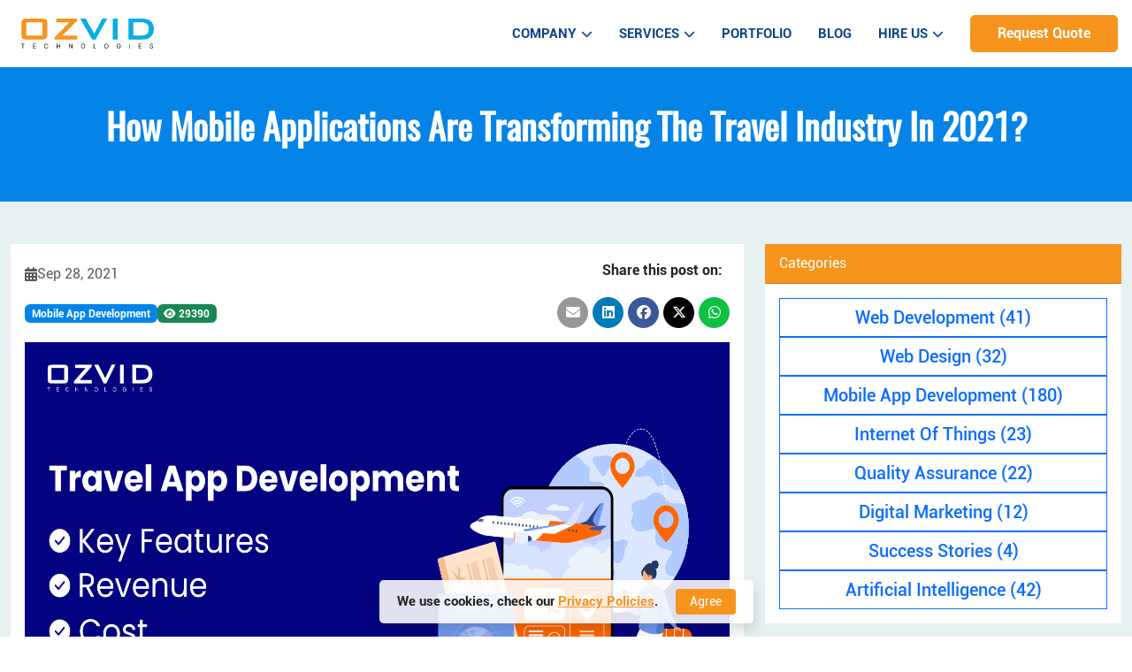

--- FILE ---
content_type: text/html; charset=UTF-8
request_url: https://ozvid.com/blog/160/how-mobile-applications-are-transforming-the-travel-industry-in-2021
body_size: 11928
content:
<!DOCTYPE html>
<html lang="en-US">

<head>
	<meta charset="UTF-8" />
	<meta name="csrf-param" content="_csrf_ozvid">
<meta name="csrf-token" content="5kJEyU4-UQSi_5odiumGVnyPwybnnuyJY39FI4ElwRWOESy5Og0GW8HG6nC_hr83Rd2gVYHWishQGBdo3muMdg==">
	<title>
		How Mobile Applications Are Transforming The Travel Industry In 2021?	</title>
	<meta name="viewport"
		content="width=device-width, initial-scale=1.0, maximum-scale=1.0">
	<meta name="description" content="With the digital revolution, businesses all over the world have transformed. The emergence of the Internet and smartphones lead to the magnificent gro...">
<meta name="keywords" content="Web Development Services, full stack mobile developer, full stack web developer, Web and Mobile app Development">
<meta name="author" content="@OZVID">
<meta property="og:url" content="https://ozvid.com/blog/160/how-mobile-applications-are-transforming-the-travel-industry-in-2021">
<meta property="og:type" content="website">
<meta property="og:title" content="How Mobile Applications Are Transforming The Travel Industry In 2021?">
<meta property="og:description" content="With the digital revolution, businesses all over the world have transformed. The emergence of the Internet and smartphones lead to the magnificent gro... ">
<meta property="og:image" content="https://ozvid.com/blog/image/160?file=post-1632828462-image_file-user_id_9.png">
<meta name="twitter:card" content="summary_large_image">
<meta name="twitter:title" content="How Mobile Applications Are Transforming The Travel Industry In 2021?">
<meta name="twitter:description" content="With the digital revolution, businesses all over the world have transformed. The emergence of the Internet and smartphones lead to the magnificent gro... ">
<meta name="twitter:image" content="https://ozvid.com/blog/image/160?file=post-1632828462-image_file-user_id_9.png">
<link href="https://ozvid.com/blog/160/how-mobile-applications-are-transforming-the-travel-industry-in-2021" rel="canonical">
<link href="/assets/d3a9956b/bootstrap.css" rel="stylesheet">
<link href="/assets/58e04bbb/css/blog.css" rel="stylesheet">
<link href="/assets/2d84657/css/style-social.css" rel="stylesheet">
<link href="/assets/ac2ef410/css/style-gdpr.css" rel="stylesheet">
<link href="/assets/274ea743/css/contact.css" rel="stylesheet">
<link href="/assets/87b3c94e/src/css/event.css" rel="stylesheet">
<script src="https://www.googletagmanager.com/gtag/js?id=G-G18GPYTCVG"></script>
<script src="/assets/5eb59dfe/jquery.js"></script>
<script src="/assets/3112b478/yii.js"></script>
<script src="/assets/b55bcf45/bootstrap.bundle.js"></script>
<script>                
                        window.dataLayer = window.dataLayer || [];
                        function gtag(){dataLayer.push(arguments);}
                        gtag('js', new Date());
                        
                        gtag('config', 'G-G18GPYTCVG');</script>
	<link rel="shortcut icon"
		href="/themes/base/images/favicon.ico"
		type="image/x-icon">


	<link href="/themes/base/css/theme.css"
		rel="stylesheet">

	<link href="/themes/base/css/header.css"
		rel="stylesheet">
	<link href="/themes/base/css/theme-responsive.css"
		rel="stylesheet">
	<link href="/themes/base/css/all.css"
		rel="stylesheet">

</head>

<body>
	
	<header id="header">
		<div class="container-fluid px-md-4 px-3">
			<div class="d-flex align-items-center">
				<div
					class="d-flex c-logo flex-1 align-items-center header-bg position-relative">

					<a href="/" class="navbar-brand logo"> <img
							src="https://ozvid.com/logo.png"
							alt="OZVID Technologies" class="logo img-fluid" />
					</a>
				</div>

				<div class="header-nav">
					<nav class="navbar navbar-expand-lg  px-3">
						<div class="list fancy-underline navbar-collapse"
							id="navbarSupportedContent">
							<ul class="menu-mob navbar-nav ms-auto mb-2 mb-lg-0">

								<li class="nav-item has-dropdown"><a
										class="nav-link dropdown-toggle" href="#" role="button"
										data-bs-toggle="dropdown" aria-expanded="false"> Company <i
											class="fa fa-chevron-down"></i>
									</a>
									<ul class="dropdown">
										<li><a class="dropdown-item"
												href="/about-us">About</a></li>

									</ul>
								</li>
								<li class="nav-item has-dropdown"><a
										class="nav-link dropdown-toggle" href="#" role="button"
										data-bs-toggle="dropdown" aria-expanded="false"> Services <i
											class="fa fa-chevron-down"></i>
									</a>
									<ul class="dropdown">
																						<li
													class="has-sub-dropdown"><a
														class="dropdown-item" href="/service/13/web-development-services"> <span>
															Web Development Services														</span>
													</a>

																											<ul
															class="sub-dropdown">
																															<li><a
																		class="dropdown-item" href="/service/17/php-web-development">
																		<span>
																			PHP Web Development																		</span>
																	</a></li>
																															<li><a
																		class="dropdown-item" href="/service/18/yii-framework">
																		<span>
																			Yii Framework																		</span>
																	</a></li>
																															<li><a
																		class="dropdown-item" href="/service/19/api-web-services">
																		<span>
																			API Web Services																		</span>
																	</a></li>
																															<li><a
																		class="dropdown-item" href="/service/21/angularjs-development">
																		<span>
																			AngularJS Development																		</span>
																	</a></li>
																															<li><a
																		class="dropdown-item" href="/service/22/node.js-development">
																		<span>
																			Node.JS Development																		</span>
																	</a></li>
																															<li><a
																		class="dropdown-item" href="/service/48/java-web-development">
																		<span>
																			Java Web Development																		</span>
																	</a></li>
																															<li><a
																		class="dropdown-item" href="/service/60/wordpress-development">
																		<span>
																			WordPress Development																		</span>
																	</a></li>
																															<li><a
																		class="dropdown-item" href="/service/63/python-development">
																		<span>
																			Python Development																		</span>
																	</a></li>
															
														</ul>

																									</li>
																						<li
													class="has-sub-dropdown"><a
														class="dropdown-item" href="/service/14/web-design-services"> <span>
															Web Design Services														</span>
													</a>

																											<ul
															class="sub-dropdown">
																															<li><a
																		class="dropdown-item" href="/service/23/responsive-web-design">
																		<span>
																			Responsive Web Design																		</span>
																	</a></li>
																															<li><a
																		class="dropdown-item" href="/service/24/mobile-app-design">
																		<span>
																			Mobile App Design																		</span>
																	</a></li>
																															<li><a
																		class="dropdown-item" href="/service/25/graphic-design">
																		<span>
																			Graphic Design																		</span>
																	</a></li>
																															<li><a
																		class="dropdown-item" href="/service/26/website-redesign">
																		<span>
																			Website Redesign																		</span>
																	</a></li>
																															<li><a
																		class="dropdown-item" href="/service/27/logo-design-services">
																		<span>
																			Logo Design Services																		</span>
																	</a></li>
															
														</ul>

																									</li>
																						<li
													class="has-sub-dropdown"><a
														class="dropdown-item" href="/service/15/mobile-app-development-services"> <span>
															Mobile App Development Services														</span>
													</a>

																											<ul
															class="sub-dropdown">
																															<li><a
																		class="dropdown-item" href="/service/28/android-app-development">
																		<span>
																			Android App Development																		</span>
																	</a></li>
																															<li><a
																		class="dropdown-item" href="/service/29/ios-app-development">
																		<span>
																			iOS App Development																		</span>
																	</a></li>
																															<li><a
																		class="dropdown-item" href="/service/30/hybrid-app-development">
																		<span>
																			Hybrid App Development																		</span>
																	</a></li>
																															<li><a
																		class="dropdown-item" href="/service/41/reactjs-development">
																		<span>
																			ReactJS Development																		</span>
																	</a></li>
																															<li><a
																		class="dropdown-item" href="/service/58/flutter-app-development">
																		<span>
																			Flutter App Development																		</span>
																	</a></li>
															
														</ul>

																									</li>
																						<li
													class="has-sub-dropdown"><a
														class="dropdown-item" href="/service/16/iot-application-services"> <span>
															IoT Application Services														</span>
													</a>

																											<ul
															class="sub-dropdown">
																															<li><a
																		class="dropdown-item" href="/service/31/android-custom-rom-development">
																		<span>
																			Android Custom ROM Development																		</span>
																	</a></li>
																															<li><a
																		class="dropdown-item" href="/service/32/raspberry-pi-development">
																		<span>
																			Raspberry Pi Development																		</span>
																	</a></li>
																															<li><a
																		class="dropdown-item" href="/service/33/geekbox-rom">
																		<span>
																			GeekBox ROM																		</span>
																	</a></li>
															
														</ul>

																									</li>
																						<li
													class="has-sub-dropdown"><a
														class="dropdown-item" href="/service/35/automated-testing"> <span>
															Automated Testing														</span>
													</a>

																											<ul
															class="sub-dropdown">
																															<li><a
																		class="dropdown-item" href="/service/36/codeception">
																		<span>
																			Codeception																		</span>
																	</a></li>
																															<li><a
																		class="dropdown-item" href="/service/37/unit-testing">
																		<span>
																			Unit Testing																		</span>
																	</a></li>
																															<li><a
																		class="dropdown-item" href="/service/50/cucumber">
																		<span>
																			Cucumber																		</span>
																	</a></li>
																															<li><a
																		class="dropdown-item" href="/service/51/selenium">
																		<span>
																			Selenium																		</span>
																	</a></li>
															
														</ul>

																									</li>
																						<li
													class=""><a
														class="dropdown-item" href="/service/40/laravel-development"> <span>
															Laravel Development														</span>
													</a>

																									</li>
																						<li
													class="has-sub-dropdown"><a
														class="dropdown-item" href="/service/42/digital-marketing"> <span>
															Digital Marketing														</span>
													</a>

																											<ul
															class="sub-dropdown">
																															<li><a
																		class="dropdown-item" href="/service/43/seo">
																		<span>
																			SEO																		</span>
																	</a></li>
																															<li><a
																		class="dropdown-item" href="/service/44/smo">
																		<span>
																			SMO																		</span>
																	</a></li>
																															<li><a
																		class="dropdown-item" href="/service/45/orm">
																		<span>
																			ORM																		</span>
																	</a></li>
																															<li><a
																		class="dropdown-item" href="/service/46/explainer-video">
																		<span>
																			Explainer Video																		</span>
																	</a></li>
																															<li><a
																		class="dropdown-item" href="/service/47/brand-management">
																		<span>
																			Brand Management																		</span>
																	</a></li>
																															<li><a
																		class="dropdown-item" href="/service/59/content-marketing">
																		<span>
																			Content Marketing																		</span>
																	</a></li>
																															<li><a
																		class="dropdown-item" href="/service/61/app-store-optimization-aso">
																		<span>
																			App Store Optimization (ASO)																		</span>
																	</a></li>
																															<li><a
																		class="dropdown-item" href="/service/62/sem">
																		<span>
																			SEM																		</span>
																	</a></li>
															
														</ul>

																									</li>
																						<li
													class="has-sub-dropdown"><a
														class="dropdown-item" href="/service/49/artificial-intelligence"> <span>
															Artificial Intelligence														</span>
													</a>

																											<ul
															class="sub-dropdown">
																															<li><a
																		class="dropdown-item" href="/service/52/chatbot-development">
																		<span>
																			Chatbot Development																		</span>
																	</a></li>
																															<li><a
																		class="dropdown-item" href="/service/53/natural-language-processing">
																		<span>
																			Natural Language Processing																		</span>
																	</a></li>
																															<li><a
																		class="dropdown-item" href="/service/54/human-and-computer-vision">
																		<span>
																			Human and Computer Vision																		</span>
																	</a></li>
																															<li><a
																		class="dropdown-item" href="/service/55/machine-learning">
																		<span>
																			Machine Learning																		</span>
																	</a></li>
																															<li><a
																		class="dropdown-item" href="/service/56/deep-learning">
																		<span>
																			Deep Learning																		</span>
																	</a></li>
															
														</ul>

																									</li>
																			</ul>
								</li>

								<li class="nav-item"><a class="nav-link" aria-current="page"
										href="/portfolio">Portfolio</a></li>
								<li class="nav-item"><a class="nav-link"
										href="/blog">Blog</a></li>
								<li class="nav-item has-dropdown"><a
										class="nav-link dropdown-toggle" href="#" role="button"
										data-bs-toggle="dropdown" aria-expanded="false"> Hire Us<i
											class="fa fa-chevron-down"></i>
									</a>
									<ul class="dropdown hire-nav">
																					<li><a
													href="/page/10/hire-web-developers"> <span>
														Hire Web Developers													</span>
												</a></li>
																					<li><a
													href="/page/94/hire-laravel-developer"> <span>
														Hire Laravel Developer													</span>
												</a></li>
																					<li><a
													href="/page/95/hire-php-developer"> <span>
														Hire PHP Developer													</span>
												</a></li>
																					<li><a
													href="/page/96/hire-yii-developer"> <span>
														Hire Yii Developer													</span>
												</a></li>
																					<li><a
													href="/page/97/hire-angularjs-developer"> <span>
														Hire AngularJS Developer													</span>
												</a></li>
																					<li><a
													href="/page/98/hire-nodejs-developer"> <span>
														Hire NodeJS Developer													</span>
												</a></li>
																					<li><a
													href="/page/99/hire-java-developer"> <span>
														Hire Java Developer													</span>
												</a></li>
																					<li><a
													href="/page/100/hire-graphic-designer"> <span>
														Hire Graphic Designer													</span>
												</a></li>
																					<li><a
													href="/page/101/hire-digital-marketing-expert"> <span>
														Hire Digital Marketing Expert													</span>
												</a></li>
																					<li><a
													href="/page/102/hire-seo-expert"> <span>
														Hire SEO Expert													</span>
												</a></li>
																					<li><a
													href="/page/103/hire-ppc-expert"> <span>
														Hire PPC Expert													</span>
												</a></li>
																					<li><a
													href="/page/104/hire-web-designer"> <span>
														Hire Web Designer													</span>
												</a></li>
																					<li><a
													href="/page/105/hire-front-end-developer"> <span>
														Hire Front-End Developer													</span>
												</a></li>
																					<li><a
													href="/page/110/hire-android-developer"> <span>
														Hire Android Developer													</span>
												</a></li>
																					<li><a
													href="/page/111/hire-ios-developer"> <span>
														Hire iOS Developer													</span>
												</a></li>
																					<li><a
													href="/page/112/hire-flutter-developers"> <span>
														Hire Flutter Developers													</span>
												</a></li>
																					<li><a
													href="/page/113/hire-kotlin-developer"> <span>
														Hire Kotlin Developer													</span>
												</a></li>
																					<li><a
													href="/page/114/hire-django-developer"> <span>
														Hire Django Developer													</span>
												</a></li>
																					<li><a
													href="/page/115/hire-swift-developer"> <span>
														Hire Swift Developer													</span>
												</a></li>
																					<li><a
													href="/page/116/hire-springboot-developer"> <span>
														Hire SpringBoot Developer													</span>
												</a></li>
																					<li><a
													href="/page/117/refund-policy"> <span>
														Refund Policy													</span>
												</a></li>
																					<li><a
													href="/page/118/web-development"> <span>
														WEB DEVELOPMENT													</span>
												</a></li>
																			</ul>
								</li>

							</ul>
							<div class="d-flex">

								<a class="btn-main" href="/contact-us">Request
									Quote</a>
							</div>
						</div>
					</nav>

				</div>
				<button id="hamburger" title="menu">
					<div class="bar-top"></div>
					<div class="bar-middle"></div>
					<div class="bar-bottom"></div>
				</button>
			</div>
		</div>
	</header>
	<div class="bg-bottom">
	<div>
		<p class="line_h mb-10">
        We use cookies, check our <a href="/privacy">Privacy Policies</a>.</p>
	    <form id="cookies-actions-form" action="/blog/160/how-mobile-applications-are-transforming-the-travel-industry-in-2021" method="post" enctype="multipart/form-data">
<input type="hidden" name="_csrf_ozvid" value="5kJEyU4-UQSi_5odiumGVnyPwybnnuyJY39FI4ElwRWOESy5Og0GW8HG6nC_hr83Rd2gVYHWishQGBdo3muMdg=="><button type="submit" id="information-form-submit" class="btn btn-success btn-sm ms-0 ms-sm-3 p-1 px-sm-3 py-sm-1" name="gdpr_ozvid" value="Accept">Agree</button></form>   </div>
</div>

		<section class="main_wrapper">
				<!-- breadcrumb start -->
<section class="bg-main py-5">
	<div class="container-fluid">
		<div class="row">
			<div class="col-md-12 text-center">
				<h1 class="fw-bold text-white" itemprop="name headline">How Mobile Applications Are Transforming The Travel Industry In 2021?</h1>
			</div>
		</div>
	</div>
</section>
<!-- breadcrumb end -->
<!-- blog section start -->
<section class="blog-section bg-light-blue py-5">
	<div class="container">
		<div class="row">
			<div class="col-xl-8 col-lg-7 col-md-12">
				<div class="card border-0 mb-3">
					<div class="card-body p-3">
						<article class="post-single">
							<div class="row align-items-center">
								<div class="col-md-8">
									<ul class="mb-3">
										<li
											class="d-flex align-items-center gap-2 text-muted mb-2 fs-6">
											<i class="fas fa-calendar-alt"></i> <span
											itemprop="datePublished">
												Sep 28, 2021											</span>
										</li>
									</ul>
									<ul class="d-flex align-items-center gap-2">
																			<li><span class="badge bg-main "> <a class="text-white"
												href="/blog/category/3/mobile-app-development">Mobile App Development</a>
										</span></li>
																					<li><span class="badge bg-success text-white"> <i
												class="fas fa-eye"></i>
												29390											</span></li>
									</ul>
								</div>
								<div class="col-md-4">
									<div class="blog-share text-end">
										<p class="fw-bold">Share this post on: &nbsp;</p>
										<!--noindex--><ul class="social-share footer-social-menu list-unstyled"><li><a class="fa fa-envelope gmail" href="https://mail.google.com/mail/?view=cm&amp;fs=1&amp;su=How+Mobile+Applications+Are+Transforming+The+Travel+Industry+In+2021%3F&amp;body=With+the+digital+revolution%2C+businesses+all+over+the+world+have+transformed.+The+emergence+of+the+Internet+and+smartphones+lead+to+the+magnificent+gro...++-+https%3A%2F%2Fozvid.com%2Fblog%2F160%2Fhow-mobile-applications-are-transforming-the-travel-industry-in-2021" rel="noopener" target="_blank"></a></li><li><a class="fab fa-linkedin linkedin" href="https://www.linkedin.com/shareArticle?mini=true&amp;url=https%3A%2F%2Fozvid.com%2Fblog%2F160%2Fhow-mobile-applications-are-transforming-the-travel-industry-in-2021&amp;title=How+Mobile+Applications+Are+Transforming+The+Travel+Industry+In+2021%3F&amp;summary=With+the+digital+revolution%2C+businesses+all+over+the+world+have+transformed.+The+emergence+of+the+Internet+and+smartphones+lead+to+the+magnificent+gro...+" rel="noopener" target="_blank"></a></li><li><a class="fab fa-facebook facebook" href="http://www.facebook.com/sharer.php?u=https%3A%2F%2Fozvid.com%2Fblog%2F160%2Fhow-mobile-applications-are-transforming-the-travel-industry-in-2021" rel="noopener" target="_blank"></a></li><li><a class="fab fa-x-twitter twitter" href="http://twitter.com/share?url=https%3A%2F%2Fozvid.com%2Fblog%2F160%2Fhow-mobile-applications-are-transforming-the-travel-industry-in-2021&amp;text=With+the+digital+revolution%2C+businesses+all+over+the+world+have+transformed.+The+emergence+of+the+Internet+and+smartphones+lead+to+the+magnificent+gro...+" rel="noopener" target="_blank"></a></li><li><a class="fab fa-whatsapp whatsapp" href="whatsapp://send?text=https%3A%2F%2Fozvid.com%2Fblog%2F160%2Fhow-mobile-applications-are-transforming-the-travel-industry-in-2021" rel="noopener" target="_blank"></a></li></ul><!--/noindex-->									</div>
								</div>
							</div>
							<div class="ratio ratio-16x9 overflow-hidden my-3">
								<img class="img-fluid" src="/blog/image/160?file=post-1632828462-image_file-user_id_9.png" alt="How Mobile Applications Are Transforming The Travel Industry In 2021?" itemprop="image">							</div>
							<div class="blog-description" >
            <style>
                li ol {
                    counter-reset: item;
                }
                li ol li {
                    display: block;
                    position: relative;
                }
                li ol li:before {
                content: counter(item, lower-alpha)".";
                    counter-increment: item;
                    position: absolute;
                    margin-right: 100%;
                    right: 10px;
                }
            </style>
        <p>With the digital revolution, businesses all over the world have transformed. The emergence of the Internet and smartphones lead to the magnificent growth of mobile applications in 2021. People have started embracing these on-demand mobile applications as it offers users the ease and convenience. One such industry that adopted the use of mobile applications is the Travel industry.</p>

<p>Whether it is about flight booking, hotel booking, or any other service, the travel applications offer multiple benefits for the users and the company. The time is gone when the users had to look out at different portals and were dependent on travel agents. But with the advent of these applications, planning a vacation now has become so easy.</p>

<p>If you are an entrepreneur, it is time for you to invest in the application and carefully choose the business model, revenue, and features to bring out the most benefits.</p>

<p>This article has sorted all the points you need to consider before <a href="https://ozvid.com/service/15/mobile-app-development-services">developing a mobile application</a> for your travel business.</p>

<h2>Travel App offers a Great Business Opportunity</h2>

<p>Whether it is an app for hotel booking, air tickets, apartments on rent, and others, they offer a great business opportunity. Here are some of the stats and number that shows why investing in a travel app development is an excellent idea:</p>

<ul>
	<li>As per research, more than 70% of the bookings and trips are making using these applications.</li>
	<li>The app allows a virtual tour for the users, and per research, more than 64% of the users want to have a virtual tour of their rooms.</li>
	<li>Traveling apps are among the top 10 popular applications in the App Store.</li>
	<li>As per a report from <a href="https://www.statista.com/topics/962/global-tourism/">Statista</a>, the travel &amp; tourism industry generated 17.3 billion U.S. dollars in revenue in 2020.</li>
</ul>

<h2>How does the Travel App Works?</h2>

<p>Offering crucial information along with engaging content are the primary factors that help to drive more sales.</p>

<p>The travel company relies on:</p>

<ul>
	<li>Travel guides</li>
	<li>Ratings/Reviews</li>
	<li>Exclusive and Virtual tours</li>
</ul>

<h2>What benefits do the Travel Apps offer?</h2>

<p>Every business today is now turning digital, and so is the travel industry. Below-mentioned is some of the most vital benefits that the travel app offers:</p>

<p><strong>1. Seamless Maintenance</strong></p>

<p>The mobile application for your travel business allows you to manage all the content on the dashboard and makes it easier for you to track the bookings, cancellations, revenue, and other user details. </p>

<p><strong>2. Instant access to information</strong></p>

<p>The mobile application offers users access to all the information on the go. You can check for all the information on the phone itself along with the prices without having to call. It not only saves your time but also offers convenience to the users.</p>

<p><strong>3. Brand Recognition</strong></p>

<p>By offering a mobile application for your travel business, the users get the opportunity to avail of your all service. It helps to build robust brand recognition.</p>

<p><strong>4. Offers Customization</strong></p>

<p>People nowadays prefer customization for all the services. Whether booking a train or hotel, you should offer different packages and deals such as corporate trips, family trips, fun trips, and more. The application should be able to fulfill all the customer's needs and should offer personalization as well.</p>

<h2>Types of Travel Applications</h2>

<p><strong>1. Hotel Booking Apps</strong></p>

<p>When you travel, hotel booking is highly mandatory. One of the best examples of the hotel booking app is Airbnb, which allows users to find a suitable place for a stay. There is all the information about the hotel with the amenities, nearby location and, other information. The users can book the property and pay the rent.</p>

<p><strong>2. Taxi Booking Apps</strong></p>

<p>Taxi booking is the most crucial when you travel as it makes it more convenient and hassle-free. The Taxi booking app allows the users to book a Taxi at whatever place they are and reach their destination safely. It has two panels like the Taxi owner app who manages the vehicles, route, manages users, and more. The other is User Panel, where the user can search and book their Taxi.</p>

<p><strong>3. Railway Ticket Booking App</strong></p>

<p>Train booking applications are the trendiest that allows users to book their train tickets instantly. One of the great examples that offer users to book their tickets is Railyatri. You can use AI-based technology and develop a Train booking application like this.</p>

<p><strong>4. Airplane Ticket Booking</strong></p>

<p>The airline companies offer mobile application services that allow the users to book plane tickets for the desired location and at a reasonable price.</p>

<p>You can offer your users an app that is convenient and allows them to book tickets for any Airline company.</p>

<h2>Monetization Strategies of Travel Apps</h2>

<p>Earning is the primary goal of the app owner. Below are some of the monetization strategies that you can apply to your proposed application:</p>

<p><strong>1. Merchant Model</strong></p>

<p>It is quite a popular model when it comes to traveling applications. The merchant can buy some hotel rooms of resource and then resell them to the customers.</p>

<p><strong>2. Advertising</strong></p>

<p>It is one of the most popular business models as it allows your platform to display relevant ads like hotels, airlines, and more. When you allow these third-party platforms to display their ads, you can earn for every click made by the user to avail of their services.</p>

<p><strong>3. Commission Based</strong></p>

<p>If you are a small business owner, you do not have a high advertising budget. But there are big platforms that list your app and make a robust digital presence.</p>

<p>In return, you pay extensive resources a set of commissions for every transaction.</p>

<p><strong>4. Direct Sales</strong></p>

<p>The company having a vast brand value can expand business by directly offering their products/services through their application.</p>

<h2>Desirable Features, Your Travel App Must Have</h2>

<p>There are tons of travel apps in the market, and therefore this leads to more competition. To make your app a success, you need to add unique features that help your app stand out. Here is the list of most convenient and beneficial features your travel app must have:</p>

<p><strong>1. Registration</strong></p>

<p>Signup/Sign-in is the most vital feature for any application, and that includes travel apps too. You can offer simple sign-in to the users via email, contact number, and password. The users should also be able to sign in using the social media platform. The faster the registration, the better is the user experience.</p>

<p><strong>2. Booking/buying services</strong></p>

<p>Without the booking feature, the travel app has no use or existence. For implementing this service, the developers are using various technologies and APIs. Ensure to offer a transportation facility within your app, as it is another crucial part of the trip.</p>

<p><strong>3. Search and Filters</strong></p>

<p>This feature<strong> </strong>help users to find a place as per their preference, people, budget, dates, and more. The filters allow you to get precise results instantly.</p>

<p><strong>4. Reviews and recommendations</strong></p>

<p>Reviews and recommendations by other users are the essential factors. People, after they avail of the services, should be able to review and share their experience.</p>

<p>It is the building block towards any relationship, and also more are the positive reviews, you get more user retention. With the customer feedback, you have all the genuine details you need to know before booking the service.</p>

<p><strong>5. Messaging Channels </strong></p>

<p>Adding a call/chat option for the customers and service provider helps to resolve all the customer issues instantly.</p>

<p><strong>6. Notifications </strong></p>

<p>Push notifications are another great option that keeps users updated with the latest information, discounts, reminders, and coupons.</p>

<p><strong>7. Payment gateways</strong></p>

<p>Allowing a user to make mobile payments within your app is essential. You must integrate fast, easy, and trusted payment methods like PayPal, PayTM, Google Wallet, Credit/Debit card, etc.</p>

<p><strong>8. Weather forecasting</strong></p>

<p>You must be aware of the weather condition, and they have a vast effect on your travel plan. So this is also an important feature that allows you to depict the weather in real-time and plan a better trip without any hassle.</p>

<h3>How much does it cost to develop a dedicated travel app?</h3>

<p>The cost is the ultimate point for the app owners.</p>

<p>How much cost to develop a robust and feature-rich application is the primary concern. If the question is troubling you too, here are some of the essential factors:</p>

<ul>
	<li>The platform – Android or iOS</li>
	<li>The extent of features you would like in your app</li>
	<li>The approximate time it takes to launch</li>
	<li>The number of developers</li>
	<li>Free or Paid theme</li>
</ul>

<h3>Winding-up!</h3>

<p>To sum it up, travel apps are becoming quite essential for tourists and business owners as well. We hope this blog cover all the details about developing a robust travel app. Do you wish to build an app that helps you take your business to the next level?</p>

<p>To develop a highly interactive application, it becomes a priority to consult the <a href="https://ozvid.com/">leading mobile app development company</a>. Contact OZVID and to know more benefits of mobile apps for the travel industry. Get to get your dream travel app to rise above your competitors with us!</p>

<p><a href="https://ozvid.com/contact-us"><img alt="Travel-App-CTA" src="/file/files/Travel-App-CTA.png" style="height:300px;width:1300px;" /></a></p>
</div>						</article>
					</div>
				</div>
							</div>
			<div class="col-lg-5 col-xl-4 col-md-12">
				<div class="row">
					<div class="col-xl-12 col-lg-12 col-md-6">
						<div class="card border-0 mb-3">
	<div class="card-header bg-main text-white">Categories</div>
	<div class="card-body p-3">
		<ul class="d-flex align-items-center flex-column gap-3 mb-0 ps-0">
                                <li
				class="d-flex align-items-center justify-content-center w-100"><a
				class="btn btn-outline-primary flex-fill rounded-0 fs-5 fw-medium"
				href="/blog/category/1/web-development">
                            Web Development <span>(41)</span>
			</a></li>
	                                <li
				class="d-flex align-items-center justify-content-center w-100"><a
				class="btn btn-outline-primary flex-fill rounded-0 fs-5 fw-medium"
				href="/blog/category/2/web-design">
                            Web Design <span>(32)</span>
			</a></li>
	                                <li
				class="d-flex align-items-center justify-content-center w-100"><a
				class="btn btn-outline-primary flex-fill rounded-0 fs-5 fw-medium"
				href="/blog/category/3/mobile-app-development">
                            Mobile App Development <span>(180)</span>
			</a></li>
	                                <li
				class="d-flex align-items-center justify-content-center w-100"><a
				class="btn btn-outline-primary flex-fill rounded-0 fs-5 fw-medium"
				href="/blog/category/4/internet-of-things">
                            Internet Of Things <span>(23)</span>
			</a></li>
	                                <li
				class="d-flex align-items-center justify-content-center w-100"><a
				class="btn btn-outline-primary flex-fill rounded-0 fs-5 fw-medium"
				href="/blog/category/5/quality-assurance">
                            Quality Assurance <span>(22)</span>
			</a></li>
	                                <li
				class="d-flex align-items-center justify-content-center w-100"><a
				class="btn btn-outline-primary flex-fill rounded-0 fs-5 fw-medium"
				href="/blog/category/6/digital-marketing">
                            Digital Marketing <span>(12)</span>
			</a></li>
	                                <li
				class="d-flex align-items-center justify-content-center w-100"><a
				class="btn btn-outline-primary flex-fill rounded-0 fs-5 fw-medium"
				href="/blog/category/7/success-stories">
                            Success Stories <span>(4)</span>
			</a></li>
	                                <li
				class="d-flex align-items-center justify-content-center w-100"><a
				class="btn btn-outline-primary flex-fill rounded-0 fs-5 fw-medium"
				href="/blog/category/8/artificial-intelligence">
                            Artificial Intelligence <span>(42)</span>
			</a></li>
	            		</ul>
	</div>
</div>
					</div>
					<div class="col-xl-12 col-lg-12 col-md-6">
						<div class="card border-0 blog-widget-view mb-3">
    <div class="card-header bg-main text-white">
        Most Popular    </div>
    <div class="card-body">
        <div class="content-list content-image">
            <ul class="list-wrapper list-unstyled">

                <div id="w0" class="list-view comment-list"><div class="summary"></div>
<div class="item" data-key="132">
<li class="popular-items d-flex align-items-center gap-2 mb-3 pb-3 border-bottom">

	<div class="flex-shrink-0 col-3">
		<a href="/blog/132/on-demand-dog-walking-app-that-can-help-you-raise-billion-dollars"
			class="side-image">
			<img class="w-100 h-100 object-fit-cover" src="/blog/image/132?file=post-1613655414-image_file-user_id_9.png&amp;thumbnail=100" alt="On-demand Dog Walking App That Can Help You Raise billion Dollars">		</a>
	</div>
	<div class="media-body col">
		<a href="/blog/132/on-demand-dog-walking-app-that-can-help-you-raise-billion-dollars">On-demand Dog Walking App That Can Help You Raise billion Dollars</a>		<div class="fs-6 d-flex align-items-center gap-2 text-muted">
			<i class="fas fa-calendar"></i>
			<span>
				Feb 18, 2021			</span>
		</div>
	</div>


</li></div>
<div class="item" data-key="236">
<li class="popular-items d-flex align-items-center gap-2 mb-3 pb-3 border-bottom">

	<div class="flex-shrink-0 col-3">
		<a href="/blog/236/how-to-integrate-ai-ml-in-mobile-app-a-complete-guide"
			class="side-image">
			<img class="w-100 h-100 object-fit-cover" src="/blog/image/236?file=post-1725859647-image_file-user_id_14.png&amp;thumbnail=100" alt="How To Integrate AI &amp; ML In Mobile App: A complete Guide">		</a>
	</div>
	<div class="media-body col">
		<a href="/blog/236/how-to-integrate-ai-ml-in-mobile-app-a-complete-guide">How To Integrate AI & ML In Mobile App: A complete Guide</a>		<div class="fs-6 d-flex align-items-center gap-2 text-muted">
			<i class="fas fa-calendar"></i>
			<span>
				Feb 19, 2025			</span>
		</div>
	</div>


</li></div>
<div class="item" data-key="214">
<li class="popular-items d-flex align-items-center gap-2 mb-3 pb-3 border-bottom">

	<div class="flex-shrink-0 col-3">
		<a href="/blog/214/key-mistakes-to-avoid-when-developing-react-native-apps"
			class="side-image">
			<img class="w-100 h-100 object-fit-cover" src="/blog/image/214?file=post-1686909223-image_file-user_id_14.jpg&amp;thumbnail=100" alt="Key Mistakes To Avoid When Developing React Native Apps">		</a>
	</div>
	<div class="media-body col">
		<a href="/blog/214/key-mistakes-to-avoid-when-developing-react-native-apps">Key Mistakes To Avoid When Developing React Native Apps</a>		<div class="fs-6 d-flex align-items-center gap-2 text-muted">
			<i class="fas fa-calendar"></i>
			<span>
				Mar 12, 2024			</span>
		</div>
	</div>


</li></div>
<div class="item" data-key="192">
<li class="popular-items d-flex align-items-center gap-2 mb-3 pb-3 border-bottom">

	<div class="flex-shrink-0 col-3">
		<a href="/blog/192/building-an-app-clone-of-uber-eats-business-and-revenue-model-explained"
			class="side-image">
			<img class="w-100 h-100 object-fit-cover" src="/blog/image/192?file=post-1667819450-image_file-user_id_14.jpg&amp;thumbnail=100" alt="Building An App Clone Of Uber Eats | Business And Revenue Model Explained">		</a>
	</div>
	<div class="media-body col">
		<a href="/blog/192/building-an-app-clone-of-uber-eats-business-and-revenue-model-explained">Building An App Clone Of Uber Eats | Business And Revenue Model Explained</a>		<div class="fs-6 d-flex align-items-center gap-2 text-muted">
			<i class="fas fa-calendar"></i>
			<span>
				Mar 14, 2024			</span>
		</div>
	</div>


</li></div>
<div class="item" data-key="188">
<li class="popular-items d-flex align-items-center gap-2 mb-3 pb-3 border-bottom">

	<div class="flex-shrink-0 col-3">
		<a href="/blog/188/6-most-crucial-factors-to-rely-on-for-choosing-the-best-ecommerce-platform-with-ease"
			class="side-image">
			<img class="w-100 h-100 object-fit-cover" src="/blog/image/188?file=post-1662628558-image_file-user_id_14.jpg&amp;thumbnail=100" alt="6 Most Crucial Factors To Rely On For Choosing The Best eCommerce Platform With Ease">		</a>
	</div>
	<div class="media-body col">
		<a href="/blog/188/6-most-crucial-factors-to-rely-on-for-choosing-the-best-ecommerce-platform-with-ease">6 Most Crucial Factors To Rely On For Choosing The Best eCommerce Platform With Ease</a>		<div class="fs-6 d-flex align-items-center gap-2 text-muted">
			<i class="fas fa-calendar"></i>
			<span>
				Mar 21, 2024			</span>
		</div>
	</div>


</li></div>
</div>            </ul>

        </div>
    </div>
</div>					</div>

					<div class="col-xl-12 col-lg-12 col-md-6">
						<div class="card border-0 blog-widget-view mb-3">
    <div class="card-header bg-main text-white">
        Similar Posts    </div>
    <div class="card-body">
        <div class="content-list content-image">
            <ul class="list-wrapper list-unstyled">

                <div id="w1" class="list-view comment-list"><div class="summary"></div>
<div class="item" data-key="370">
<li class="popular-items d-flex align-items-center gap-2 mb-3 pb-3 border-bottom">

	<div class="flex-shrink-0 col-3">
		<a href="/blog/370/how-to-build-image-analysis-software-a-step-by-step-guide"
			class="side-image">
			<img class="w-100 h-100 object-fit-cover" src="/blog/image/370?file=&amp;thumbnail=100" alt="How to Build Image Analysis Software: A Step-by-Step Guide">		</a>
	</div>
	<div class="media-body col">
		<a href="/blog/370/how-to-build-image-analysis-software-a-step-by-step-guide">How to Build Image Analysis Software: A Step-by-Step Guide</a>		<div class="fs-6 d-flex align-items-center gap-2 text-muted">
			<i class="fas fa-calendar"></i>
			<span>
				Jan 27, 2026			</span>
		</div>
	</div>


</li></div>
<div class="item" data-key="369">
<li class="popular-items d-flex align-items-center gap-2 mb-3 pb-3 border-bottom">

	<div class="flex-shrink-0 col-3">
		<a href="/blog/369/how-much-does-investment-software-development-cost"
			class="side-image">
			<img class="w-100 h-100 object-fit-cover" src="/blog/image/369?file=494&amp;thumbnail=100" alt="How Much Does Investment Software Development Cost?">		</a>
	</div>
	<div class="media-body col">
		<a href="/blog/369/how-much-does-investment-software-development-cost">How Much Does Investment Software Development Cost?</a>		<div class="fs-6 d-flex align-items-center gap-2 text-muted">
			<i class="fas fa-calendar"></i>
			<span>
				Jan 20, 2026			</span>
		</div>
	</div>


</li></div>
<div class="item" data-key="368">
<li class="popular-items d-flex align-items-center gap-2 mb-3 pb-3 border-bottom">

	<div class="flex-shrink-0 col-3">
		<a href="/blog/368/learning-management-software-for-healthcare-benefits-use-cases"
			class="side-image">
			<img class="w-100 h-100 object-fit-cover" src="/blog/image/368?file=491&amp;thumbnail=100" alt="Learning Management Software for Healthcare: Benefits &amp; Use Cases">		</a>
	</div>
	<div class="media-body col">
		<a href="/blog/368/learning-management-software-for-healthcare-benefits-use-cases">Learning Management Software for Healthcare: Benefits & Use Cases</a>		<div class="fs-6 d-flex align-items-center gap-2 text-muted">
			<i class="fas fa-calendar"></i>
			<span>
				Jan 12, 2026			</span>
		</div>
	</div>


</li></div>
<div class="item" data-key="367">
<li class="popular-items d-flex align-items-center gap-2 mb-3 pb-3 border-bottom">

	<div class="flex-shrink-0 col-3">
		<a href="/blog/367/transforming-logistics-operations-it-solutions-for-the-modern-transport-industry"
			class="side-image">
			<img class="w-100 h-100 object-fit-cover" src="/blog/image/367?file=483&amp;thumbnail=100" alt="Transforming Logistics Operations: IT Solutions for the Modern Transport Industry">		</a>
	</div>
	<div class="media-body col">
		<a href="/blog/367/transforming-logistics-operations-it-solutions-for-the-modern-transport-industry">Transforming Logistics Operations: IT Solutions for the Modern Transport Industry</a>		<div class="fs-6 d-flex align-items-center gap-2 text-muted">
			<i class="fas fa-calendar"></i>
			<span>
				Jan 06, 2026			</span>
		</div>
	</div>


</li></div>
<div class="item" data-key="366">
<li class="popular-items d-flex align-items-center gap-2 mb-3 pb-3 border-bottom">

	<div class="flex-shrink-0 col-3">
		<a href="/blog/366/the-ultimate-guide-to-laundry-app-development-in-2026"
			class="side-image">
			<img class="w-100 h-100 object-fit-cover" src="/blog/image/366?file=487&amp;thumbnail=100" alt="The Ultimate Guide to Laundry App Development in 2026">		</a>
	</div>
	<div class="media-body col">
		<a href="/blog/366/the-ultimate-guide-to-laundry-app-development-in-2026">The Ultimate Guide to Laundry App Development in 2026</a>		<div class="fs-6 d-flex align-items-center gap-2 text-muted">
			<i class="fas fa-calendar"></i>
			<span>
				Jan 07, 2026			</span>
		</div>
	</div>


</li></div>
</div>            </ul>

        </div>
    </div>
</div>					</div>
				</div>
			</div>
		</div>
	</div>
</section>
<script type="application/ld+json">{"@context":"https://schema.org","@type":"BlogPosting","headline":"How Mobile Applications Are Transforming The Travel Industry In 2021?","url":"https://ozvid.com/blog/160/how-mobile-applications-are-transforming-the-travel-industry-in-2021","image":"https://ozvid.com/blog/image/160?file=post-1632828462-image_file-user_id_9.png","genre":"Mobile App Development","author":{"@type":"Person","name":"Navdeep Kaur"},"dateCreated":"Sep 28, 2021","dateModified":"2021-09-28 16:57:42","inLanguage":"en","publisher":{"@type":"Organization","name":"OZVID Technologies"},"description":"With the digital revolution, businesses all over the world have transformed. The emergence of the Internet and smartphones lead to the magnificent gro..."}</script>	</section>

	<footer class="footer-section">
		<div class="first-footer">
			<div class="container-fluid">
				<div class="row">
					<div
						class="col-xl-3 col-lg-6 col-md-6 col-sm-6 mb-xl-0 mb-md-4 mb-2">
						<div class="text-white">
							<a href="/" class="navbar-brand logo"> <img
									src="https://ozvid.com/logo-footer.png"
									alt="Ozvid Technologies" class="logo mb-4" />
							</a>

							<h3 class="footer-contentheading d-none"><a href="/blog/160/how-mobile-applications-are-transforming-the-travel-industry-in-2021" target="_blank">About OZVID</a></h3><p>OZVID Technologies is a software services company, focused on Mobile and Web application development incorporated<strong> </strong>in 2016. We are expert in Android, iOS and Web Framework Development...</p>
							<a href="/about-us"
								class="read-more">Read More</a>
						</div>
					</div>
					<div
						class="col-xl-3 col-lg-6 col-md-6 col-sm-6 mb-xl-0 mb-md-4 mb-2">
						<div class="footer-content ms-xl-5">
							<h3 class="footer-contentheading">Quick Links</h3>
							<ul class="link-list list-unstyled mb-0">
								<li><a href="/about-us">About Our Company</a>
								</li>
								<li><a href="/services">Our Services</a></li>
								<li><a href="/portfolio">Our Portfolio</a>
								</li>
								<li><a href="/contact-us">Contact Us</a></li>
								<li><a href="/terms">Terms &
										Conditions </a></li>
								<li><a href="/privacy">Privacy Policy
									</a></li>
								<li><a href="/refund-policy">Refund
										Policy </a></li>
							</ul>
						</div>
					</div>
					<div
						class="col-xl-3 col-lg-6 col-md-6 col-sm-6 mb-xl-0 mb-md-4 mb-2">
						<div class="our_locations">
							<h3 class="footer-contentheading ">Our Locations</h3>
															<h4 class="text-white">
									India								</h4>
								<p class="text-white mb-0">
									<i class="fas fa-location-dot"></i>
									C-127, Phase 8, Industrial Area, Sector 72, 
Mohali - 160071, Punjab								</p>
								<p class="mb-4">
									<a href="mailto:info@ozvid.com">
										info@ozvid.com									</a>
								</p>
															<h4 class="text-white">
									Sydney , Australia								</h4>
								<p class="text-white mb-0">
									<i class="fas fa-location-dot"></i>
									903/50 Clarence St, Sydney NSW 2000								</p>
								<p class="mb-4">
									<a href="mailto:sales@ozvid.com">
										sales@ozvid.com									</a>
								</p>
															<h4 class="text-white">
									United States of America ( USA)								</h4>
								<p class="text-white mb-0">
									<i class="fas fa-location-dot"></i>
									1910 Pacific Ave Suite 2000 PMB 1335 Dallas, TX 75201								</p>
								<p class="mb-4">
									<a href="mailto:sales@ozvid.com">
										sales@ozvid.com									</a>
								</p>
													</div>
					</div>
					<div
						class="col-xl-3 col-lg-6 col-md-6 col-sm-6 mb-xl-0 mb-md-4 mb-2">
						<div class="footer-content">
							<h3 class="footer-contentheading">Get In Touch With Us</h3>
															<h6 class="text-white">
									HR :
									<span><a href="tel:+919041104488">+91 9041104488</a></span>
																												<span class="what-app-ic"><a
												href="https://wa.me/919041104488"> <img width='50px'
													src="/assets/274ea743/img/whatsapp.png"
													alt="Whatsapp"></a></span>

																									<h6 class="text-white">
									Sales :
									<span><a href="tel:+919041204488">+91 9041204488</a></span>
																												<span class="what-app-ic"><a
												href="https://wa.me/919041204488"> <img width='50px'
													src="/assets/274ea743/img/whatsapp.png"
													alt="Whatsapp"></a></span>

																									<h6 class="text-white">
									USA Sales :
									<span><a href="tel:+15344004488">+1 5344004488</a></span>
																												<span class="what-app-ic"><a
												href="https://wa.me/15344004488"> <img width='50px'
													src="/assets/274ea743/img/whatsapp.png"
													alt="Whatsapp"></a></span>

																									<h6 class="text-white">
									USA Sales :
									<span><a href="tel:+17155004488">+1 7155004488</a></span>
																												<span class="what-app-ic"><a
												href="https://wa.me/17155004488"> <img width='50px'
													src="/assets/274ea743/img/whatsapp.png"
													alt="Whatsapp"></a></span>

																									<h6 class="text-white">
									Austraila Sales :
									<span><a href="tel:+61721004488">+61 7 2100 4488</a></span>
																												<span class="what-app-ic"><a
												href="https://wa.me/61721004488"> <img width='50px'
													src="/assets/274ea743/img/whatsapp.png"
													alt="Whatsapp"></a></span>

																	
								</h6>

								<ul class="social-network social-icons-style list-unstyled mb-0">
																			<li><a class="btn facebook"
												href="https://www.facebook.com/OzvidTech" title="Facebook"
												target="_blank"><i class="fa-brands fa-facebook-f"></i></a></li>
																												<li><a class="btn  twitter"
												href="https://twitter.com/OzvidTech" title="Twitter"
												target="_blank"><i class="fab fa-x-twitter"></i></a></li>
																												<li><a class="btn linkedin"
												href="https://www.linkedin.com/company/ozvid-technologies-pvt-ltd" title="Linkedin"
												target="_blank"><i class="fa-brands fa-linkedin-in"></i></a></li>
																												<li><a class="btn instagram"
												href="https://www.instagram.com/ozvid.tech/" title="instagram"
												target="_blank"><i class="fa-brands fa-instagram"></i></a></li>
																												<li><a class="btn youtube"
												href="https://www.youtube.com/@ozvidtechnologies" title="youtube"
												target="_blank"><i class="fa-brands fa-youtube"></i></a></li>
																	</ul>
						</div>
					</div>
				</div>

			</div>
		</div>
		<div id="sub-footer" class="py-3">
			<div class="container-fluid">
				<div class="row">
					<div class="col-md-12 text-center">
						<div class="copyright">
							<p class="m-0">
								 &copy; 2026 <a
									href="/">OZVID Technologies Pvt. Ltd.</a>
								| All Rights Reserved. Hosting Partner <a
									href="//jiwebhosting.com" target="_blank">jiWebHosting.com</a>
							</p>
						</div>
					</div>
				</div>
			</div>
		</div>
	</footer>

	<!------- back-to-top Start------------->
	<a id="totop" href="#top"> <i class="fas fa-angle-up"></i></a>
	<!------- back-to-top end------------->
			<script src="/themes/base/js/custom.js"></script>
<script src="/themes/base/js/menu.js"></script>
<script src="/assets/3112b478/yii.activeForm.js"></script>
<script>
                (function(c,l,a,r,i,t,y){
                    c[a]=c[a]||function(){(c[a].q=c[a].q||[]).push(arguments)};
                    t=l.createElement(r);t.async=1;t.src='https://www.clarity.ms/tag/'+i;
                    y=l.getElementsByTagName(r)[0];y.parentNode.insertBefore(t,y);
                })(window, document, 'clarity', 'script', 'e63mk1h5jn');
                </script>
<script>jQuery(function ($) {
jQuery('#cookies-actions-form').yiiActiveForm([], {"errorSummary":".alert.alert-danger","errorCssClass":"is-invalid","successCssClass":"is-valid","validationStateOn":"input"});
(function(d,t) {
            var user_valid = 0;
            var BASE_URL= "https://woot.jilivechat.com";
            var g=d.createElement(t),s=d.getElementsByTagName(t)[0];
            g.src=BASE_URL+"/packs/js/sdk.js";
            g.defer = true;
            g.async = true;
            s.parentNode.insertBefore(g,s);
            g.onload=function(){
                window.chatwootSettings = {
                    type: "expanded_bubble",
                    showPopoutButton: true,
                },
                window.chatwootSDK.run({
                    websiteToken:"mXp27jHoLszmb8wwEiNVDp8x",
                    baseUrl: BASE_URL
                },

                window.addEventListener("chatwoot:ready", function () {
                    if ( user_valid){

                        window.$chatwoot.setUser("", {
                            email: "",
                            name: "",
                            phone_number: "",
                        });
                    }else{
                      setTimeout(() => {
                     
                                       window.$chatwoot.toggle("open");
                                       }, 15000);
                        }
                        
                    }))  
          }
            })(document,"script");
});</script>		
</body>

</html>


--- FILE ---
content_type: text/css
request_url: https://ozvid.com/assets/ac2ef410/css/style-gdpr.css
body_size: 189
content:
.bg-bottom {
	padding: 10px 20px !important;
	position: fixed;
	bottom: 15px;
	left: 50%;
	height: auto;
	z-index: 9999999999;
	background-color: #f5eb92;
	box-shadow: 0 .5rem 1rem rgba(0,0,0,.15);
	border-radius: 5px;
	width: max-content;
	transform: translate(-50%, 0);
}
.bg-bottom a {
	text-decoration: none!important;
}
.bg-bottom .btn {
	font-size: 14px!important;
}
.line_h {
	color: #222!important;
	display: inline-block;
	margin-bottom: 0;
	font-size:15px!important;
	font-weight: 600;
	line-height: normal;
	margin: 0 !important;
}
@media screen and (max-width: 575px) {
	.bg-bottom {
		padding: 5px 15px!important;
		text-align: center;
	}
	.line_h {
		font-size:12px!important;
	}
	.bg-bottom .btn {
		font-size: 12px!important;
	}
}
.sb-site-container {
	z-index: 0 !important;
}

#cookies-actions-form {
	display: inline-block;
}

--- FILE ---
content_type: text/css
request_url: https://ozvid.com/themes/base/css/theme.css
body_size: 7344
content:
@import url(glyphicon.css);

body,
html {
  height: 100%;
  width: 100%;
}

body {
  font-family: "Roboto";
  display: flex;
  flex-direction: column;
  line-height: 1.8;
}
:root {
  --bg-light-blue: #e7f1f1;
  --bg-main: #0584e8;
}

@font-face {
	font-family: "Roboto";
	src: url("../fonts/Roboto-Bold.woff2") format("woff2"),
	  url("../fonts/Roboto-Bold.woff") format("woff");
	font-weight: bold;
	font-style: normal;
	font-display: swap;
  }
  
  @font-face {
	font-family: "Roboto";
	src: url("../fonts/Roboto-Regular.woff2") format("woff2"),
	  url("../fonts/Roboto-Regular.woff") format("woff");
	font-weight: normal;
	font-style: normal;
	font-display: swap;
  }
  
  @font-face {
	font-family: "Roboto";
	src: url("../fonts/Roboto-Medium.woff2") format("woff2"),
	  url("../fonts/Roboto-Medium.woff") format("woff");
	font-weight: 500;
	font-style: normal;
	font-display: swap;
  }
  
  
  @font-face {
	  font-family: "Oswald";
	  src: url("../fonts/Oswald-Bold.woff"),
	  url("../fonts/Oswald-Bold.woff2");
  }
  @font-face {
	  font-family: "Oswald";
	  src: url("../fonts/Oswald-Medium.woff"),
	  url("../fonts/Oswald-Medium.woff2");
  }
  
  @font-face {
	font-family: "Oswald";
	src: url("../fonts/oswald-regular-webfont.woff"),
	  url("../fonts/oswald-regular-webfont.woff2");
  }
  

/* end open sans font */
*::-webkit-scrollbar-track {
  -webkit-box-shadow: inset 0 0 6px rgba(0, 0, 0, 0.3);
  background-color: #f5f5f5;
}

*::-webkit-scrollbar {
  width: 6px;
  background-color: #f5f5f5;
  height: 6px;
  border-radius: 10px;
}

*::-webkit-scrollbar-thumb {
  background-color: #f7941d;
  border-radius: 10px;
}

.main_wrapper {
  flex: 1 0 auto;
  margin-top: 76px;
}

.list::-webkit-scrollbar {
  -webkit-appearance: scrollbarthumb-vertical;
}

h1,
h2,
h3,
h4,
h5,
h6 {
  font-family: "Oswald" !important;
  color: #0d4388;
  font-weight: 600;
}

body {
  font-family: "Roboto" !important;
}

a {
  outline: 0 !important;
  text-decoration: none;
}

a:hover {
  text-decoration: none;
}

.btn,
button {
  outline: 0 !important;
  box-shadow: none !important;
}

.container-fluid {
  padding: 0 5%;
}

.py-70 {
  padding: 70px 0;
}

.pb-50 {
  padding-bottom: 50px;
}

.card {
  border: 0;
  border-radius: 0;
}

hr.grey-color {
  background-color: #f2f2f2;
}

.section-pading {
  padding: 50px 0;
}

.breadcrumb {
  background: rgba(0, 0, 0, 0) none repeat scroll 0 0;
  border-radius: 0;
  list-style: outside none none;
  margin: 0;
  padding: 0;
}

.breadcrumb-wrapper ol.breadcrumb {
  padding: 0 7px;
}

.breadcrumb > .active {
  color: #fff;
}

.breadcrumb > li {
  display: inline-block;
  margin: 0;
  text-shadow: none;
}

.breadcrumb a {
  color: #fff;
  text-decoration: none;
}

.btn-theme {
  background: #f7941d;
  color: #fff;
  border: 1px solid transparent;
  border-radius: 2px;
  color: #fff;
  display: inline-block;
  font-size: 16px;
  padding: 10px 20px;
}

.btn-theme:hover {
  color: #fff;
  text-decoration: none;
  background-color: #f7941d;
  border-color: #f7941d;
}

.box-shadow {
  box-shadow: 0 5px 5px 0 rgb(143 195 211/ 34%);
}

.btn-default:hover,
.btn-warning:hover,
.button:hover,
button#information-form-submit:hover {
  color: #fff;
  background-color: #ee8d19;
  border-color: #ee8d19;
}

.btn {
  box-shadow: none !important;
}

.form-control {
  height: 50px;
  border-radius: 0;
  border: 1px solid #c9d4df;
}

.text-theme {
  color: #f7941d !important;
}

.bg-theme {
  background: #fff6e5;
}

.header li {
  list-style: none;
}

.owl-theme .owl-dots .owl-dot span {
  width: 10px;
  height: 10px;
  margin: 5px 7px;
  background: #d6d6d6;
  display: block;
  -webkit-backface-visibility: visible;
  transition: opacity 0.2s ease;
  border-radius: 30px;
}

.step-single-services1 i {
  background: #fff;
  color: #f7941d;
  border: 2px solid #ff9719;
  height: 80px;
  width: 80px;
  text-align: center;
  border-radius: 50%;
  line-height: 80px;
  font-size: 30px;
  margin-bottom: 0;
}

.step-services.home-two.blue-bg .title-style p {
  font-size: 35px;
  text-transform: uppercase;
  display: block;
  text-align: left;
  color: #fff;
  margin-top: 30px;
  position: relative;
}

.step-services.home-two.blue-bg .title-style.clearfix {
  padding-bottom: 40px;
}

.step-services .owl-item {
  height: 100%;
}

.services .single-service {
  min-height: unset !important;
}

.services .single-service .step-single-services1 {
  position: absolute;
  right: 25px;
}


.single-service {
  height: 100% !important;
  padding: 20px 40px;
  background: #fff;
  margin: 10px;
  -webkit-box-shadow: 0 0.5rem 1rem rgb(0 0 0/ 15%);
  -ms-box-shadow: 0 0.5rem 1rem rgb(0 0 0/ 15%);
  -o-box-shadow: 0 0.5rem 1rem rgb(0 0 0/ 15%);
  box-shadow: 0 0.5rem 1rem rgb(0 0 0/ 15%);
  border-radius: 10px;
  position: relative;
}

.single-service ul li:first-child {
  padding-right: 40px;
}

.single-service h3 {
  text-transform: capitalize;
  font-size: 24px;
  padding: 10px 0;
}

.single-service ul {
  padding: 0;
  list-style: none;
  margin-bottom: 0;
}

.single-service li {
  padding-left: 30px;
  position: relative;
}

.single-service li::before {
  background: 0 0;
  width: 10px;
  height: 10px;
  background: #f2f2f2;
  border: 2px solid #07afe0;
  content: "";
  display: block;
  position: absolute;
  left: 7px;
  top: 7px;
  z-index: 1;
  border-radius: 50%;
}

.single-service li::after {
  content: "";
  width: 1.5px;
  height: 100%;
  background: #07afe0;
  position: absolute;
  left: 11px;
  top: 16px;
}

.single-service li:last-child:after {
  display: none;
}

.step-services.home-two.blue-bg .title-style p::before {
  position: absolute;
  content: "";
  left: 0;
  width: 100px;
  bottom: -12px;
  border-bottom: 2px solid #fff;
}

.step-services.home-two.blue-bg .title-style p::after {
  position: absolute;
  content: "";
  bottom: -17px;
  width: 80px;
  left: 0;
  border-bottom: 2px solid #fff;
}

section.banner-bottom {
  background-attachment: scroll;
  background-size: auto;
  padding: 65px 0 85px;
  background-size: cover;
  background-attachment: fixed;
  position: relative;
}

section.banner-bottom::before {
  background: #000;
  opacity: 0.6;
  position: absolute;
  width: 100%;
  height: 100%;
  left: 0;
  top: 0;
  content: "";
  z-index: 0;
}

.banner-bottom-inner h2 {
  color: #fff !important;
  font-size: 30px;
  margin-bottom: 0;
  margin-top: 23px;
  font-weight: 400;
}

.bottom-content {
  text-align: center;
}

.bottom-content .name {
  font-size: 20px;
  color: #07afe0;
}

.item-thumbs {
  position: relative;
  overflow: hidden;
  margin-bottom: 0;
  height: auto;
  cursor: pointer;
}

.item-thumbs h4 {
  font-size: 24px;
  color: #fff;
  opacity: 0;
  font-weight: 600;
}

.item-thumbs:hover .btn-theme,
.item-thumbs:hover h4 {
  opacity: 1;
  z-index: 2;
}

.item-overlay {
  opacity: 0;
}

.item-thumbs:hover .item-overlay,
.item-thumbs:hover .portfolio-inner {
  opacity: 1;
  z-index: 1;
}

.item-thumbs .hover-wrap {
  position: absolute;
  display: block;
  width: 100%;
  height: 100%;
  opacity: 0;
  transition: all 0.5s;
}

.item-thumbs .hover-wrap .overlay-img {
  background: #07afe0;
}

.item-thumbs .hover-wrap .overlay-img {
  position: absolute;
  width: 100%;
  height: 100%;
  opacity: 0.8;
}

.item-thumbs .hover-wrap .overlay-img-thumb {
  color: #fff;
  font-size: 32px;
  line-height: 1em;
  opacity: 1;
}

.font-icon-plus::before {
  content: "\f067";
  font-family: 'fontawesome';
}

.item-thumbs a + img {
  width: 100%;
}

.item-thumbs.active .hover-wrap,
.item-thumbs:hover .hover-wrap {
  opacity: 1;
  -webkit-transition: all 0.5s;
  -moz-transition: all 0.5s;
  -o-transition: all 0.5s;
  -ms-transition: all 0.5s;
  transition: all 0.5s;
  z-index: 1;
}

.portfolio-hover a span {
  display: block;
}

.client-section .owl-dot.active {
  background: #fff;
}

.client-section .owl-dot {
  border: 1px solid #fff;
}

.client-section {
  background: url(../images/client-back.png) center center/cover no-repeat
    scroll;
  background-color: #07afe0;
}

.single-testimonial.item {
  margin-bottom: 10px;
  padding: 20px;
}

.testimonials-wrapper blockquote {
  padding: 10px 20px;
  margin: 0 0 20px;
  font-size: 17.5px;
  border-left: 0;
  text-align: center;
}

.quote-box i {
  margin: 15px auto;
  display: block;
  text-align: center;
  font-size: 30px;
  color: #ccc;
}

.card-img-top {
  width: 100%;
  border-top-left-radius: calc(0.25rem - 1px);
  border-top-right-radius: calc(0.25rem - 1px);
}


.author-name {
  color: #f7941d !important;
}


.card-body h5 {
  font-size: 20px;
  line-height: 29px;
}


.clients {
  background: 0 0;
}

.read-more {
  color: #3ad3ff;
  font-size: 20px;
  text-decoration: underline;
}

.read-more:hover {
  color: #07afe0;
}

.footer-social-menu li a {
  font-size: 16px;
  color: #fff;
  background: #ea9c3d;
  height: 30px;
  line-height: 30px;
  width: 30px;
  text-align: center;
  font: normal normal normal 14px/1 FontAwesome;
  text-decoration: none;
  display: block;
  border-radius: 2px;
}

.footer-social-menu li {
  margin-bottom: 0 !important;
  margin-top: 0 !important;
}

.form-container {
  background: #f3f3f3 none repeat scroll 0 0;
  padding: 30px;
}

footer.footer-section {
  background: #0d4388;
  color: #bbb;
}

.first-footer {
  padding: 60px 0;
}

h3.section-title.box a {
  color: #0d4388;
  display: block;
  margin-bottom: 10px;
}

.list-inline > li {
  margin: 2px 0;
}

ul.social-network li a {
  display: block;
  width: 40px;
  padding: 0;
  height: 40px;
  line-height: 39px;
  border-radius: 50%;
  background: #fff !important;
  color: #0d4388;
  margin-right: 5px;
}

.footer-content .footer-contentheading a {
  font-weight: 500;
}

footer.footer-section h3 {
  color: #eee;
  width: fit-content;
}

footer .footer-contentheading {
  position: relative;
}

.footer-contentheading {
  font-size: 22px;
  margin-bottom: 20px;
  padding-bottom: 10px;
  position: relative;
  letter-spacing: 0.1px;
}

.footer-contentheading.centerfooter::after {
  background-color: #07afe0;
  bottom: 0;
  content: "";
  height: 2px;
  left: 0;
  position: absolute;
  width: 80px;
  right: 0;
  margin: auto;
}

.footer-contentheading::after {
  background-color: #fff;
  bottom: 0;
  content: "";
  height: 1px;
  left: 0;
  position: absolute;
  width: 100%;
}

.footer-content > p {
  color: #fff;
}

ul.link-list li {
  list-style: outside none none;
  margin: 0;
  padding: 2px 0 10px;
  font-size: 17px;
}

footer ul.link-list li a {
  color: #fff;
  text-decoration: none;
}

footer ul.link-list li a:hover {
  color: #07afe0;
  text-decoration: none;
}

ul.review-ul li {
  display: inline-block;
  margin: 0 20px;
}

.review-ul h5 {
  font-size: 14px;
  color: #f7941d;
  margin-top: 15px;
  text-align: center;
}

#sub-footer {
  background: #002f6c;
  color: #fff;
  text-shadow: none;
}

.our_locations p {
  padding-left: 20px;
  position: relative;
}

.our_locations p i {
  position: absolute;
  left: 0;
  top: 5px;
}

.footer-col {
  color: #07afe0;
}

.get-quote.btn {
  background: #fff !important;
  color: #f7941d;
  border-radius: 0;
}

footer h4 {
  font-size: 17px;
}

footer a {
  color: #3ad3ff;
  text-decoration: underline;
}

footer a:hover {
  color: #07afe0;
}

.form-section.py-5 {
  background: #e7f1f1;
}

.content.p-bg,
.p-bg.quote-content {
  padding: 45px 0;
  background-image: url(../images/top-banner.jpg);
  background-repeat: no-repeat;
  background-size: cover;
  background-attachment: scroll;
  position: relative;
}

.content.p-bg::before,
.p-bg.quote-content::before {
  background: rgb(0 0 0/ 29%);
  position: absolute;
  top: 0;
  right: 0;
  left: 0;
  height: 100%;
  width: 100%;
  content: "";
}

.portfolio-heading-section {
  position: relative;
  z-index: 1;
}

.content.p-bg p,
.p-bg.quote-content p {
  margin-bottom: 0;
}

.area-title {
  color: #fff;
  font-size: 36px;
  margin: 0;
  text-align: center;
}

.career-link ul li a::before {
  position: absolute;
  left: -10px;
  content: "\f105";
  color: #006cff;
  top: 9px;
  font-size: 16px;
  font-family: 'fontawesome';
}

.career-link ul li a {
  color: #000;
  border-bottom: 1px solid #ececec;
  display: block;
  padding: 10px 5px;
  position: relative;
  margin-left: 16px;
  font-size: 14px;
  font-weight: 500;
}

.solidline {
  border-top: 1px solid #e6e6e6;
  margin: 0 0 15px;
}

.page-title {
  padding: 45px 0;
  background-image: url(../images/top-banner.jpg);
  background-repeat: no-repeat;
  background-size: cover;
  background-attachment: scroll;
  position: relative;
}

.page-title::before {
  background: rgb(0 0 0/ 29%);
  position: absolute;
  top: 0;
  right: 0;
  left: 0;
  height: 100%;
  width: 100%;
  content: "";
}

.page-title h1 {
  color: #fff;
  font-size: 36px !important;
  margin-top: 0;
  margin-bottom: 0;
  line-height: 32px;
}

.p-bg.quote-content p.sub--heading {
  margin: 0;
  color: #fff;
  font-size: 16px;
}

.form-group-outer {
  min-height: 77px;
}

.section-title.box {
  font-size: 19px;
  font-weight: 800;
  letter-spacing: 1px;
  margin-bottom: 0;
  margin-top: 0;
  position: relative;
  margin-bottom: 6px;
  text-transform: uppercase;
  color: #fff;
}

.about-contact hr {
  border-top: 1px solid #c7d5eb;
}

.contact-icon i {
  font-size: 22px;
}

.icon-info {
  font-size: 19px;
  line-height: normal;
}

.icon-info a {
  color: #fff;
  text-decoration: underline !important;
}

.contact-info-section {
  margin-bottom: 10px;
}


.custom-btn-four {
  background: #f7941d;
  color: #fff;
  border-radius: 0;
  border: none;
  display: inline-block;
  margin-right: 10px;
}

.white-bg {
  background: #fff;
}

.box-title {
  color: #232323;
  line-height: 1.1;
  margin-top: 0;
  margin-bottom: 10px;
  padding: 0;
  text-transform: uppercase;
  font-size: 16px;
}

.section-title .text-title {
  font-size: 35px;
  line-height: 45px;
  margin-bottom: 0;
  margin-top: 0;
  font-weight: 600;
}

span.hash-title {
  font-size: 23px;
  text-transform: capitalize;
  color: #f7941d;
  font-weight: 500;
}

.call-title {
  color: #0d4388;
  margin-bottom: 24px;
  font-size: 30px;
  font-weight: 600;
}

.btn-info:hover {
  border-color: none !important;
}

.mg-tp {
  margin-top: 60px;
}

.mb10 {
  margin-bottom: 10px !important;
}

.rating-sm {
  font-size: 22px;
}

.btn-warning {
  color: #fff;
  background-color: #f99200;
  border-color: #f99200;
  text-decoration: none !important;
  border-radius: 3px;
}

.button,
button#information-form-submit {
  color: #fff;
  background-color: #f7941d;
  border: none;
  padding: 6px 20px;
  box-shadow: none;
  border-radius: 0.25rem;
}

.wrapper-2 {
  padding: 30px;
  text-align: center;
}

.wrapper-1 {
  height: initial;
  max-width: 620px;
  margin: 0 auto;
  margin-top: 50px;
  box-shadow: 4px 8px 40px 8px rgba(88, 146, 255, 0.2);
}

.go-home,
.go-home:hover {
  color: #fff;
  background: #ea9c3d;
  border: none;
  padding: 10px 50px;
  margin: 30px 0;
  border-radius: 30px;
  text-transform: capitalize;
  text-decoration: none;
  box-shadow: 0 10px 16px 1px #aec7fb;
}

.wrapper-2 p {
  margin: 0;
  margin-bottom: 30px;
  margin-top: 20px;
}

.section-title p span {
  color: #000;
  font-size: 20px;
  line-height: 25px;
  margin-bottom: 0;
  font-weight: 500;
  text-transform: capitalize !important;
  font-family: 'Oswald';
  display: block;
  text-align: left;
}

.btn-default {
  color: #fff;
  background-color: #f7941d;
  border-color: #f7941d;
  font-size: 16px;
  text-transform: uppercase;
  padding: 10px 20px;
}

.form-control:focus {
  box-shadow: none;
}

.footer-content .iconsection,
.footer-content address {
  margin-bottom: 20px !important;
  font-style: normal;
  line-height: 1.42857143;
  display: inline-flex;
  text-align: center;
  margin: auto;
  align-content: center;
  align-items: center;
  font-size: 17px;
  min-height: 70px;
}

.span-icons {
  width: 50px;
  height: 50px;
  margin-right: 10px;
  background: #fff;
  border-radius: 50%;
  border: 6px solid #07afe0;
  line-height: 40px;
  color: #07afe0;
  min-width: 50px;
  text-align: center;
}

.list-inline {
  padding-left: 0;
  list-style: none;
  margin-left: -5px;
  margin-bottom: 0;
}

.twitter {
  background-color: #598dca !important;
}

.google {
  background-color: #f34a38 !important;
}

.facebook {
  background-color: #3a589b !important;
}

.linkedin {
  background-color: #007ab9 !important;
}

.skype {
  background-color: #00aff0 !important;
}

.footer-section hr {
  opacity: 0.6;
  border-top: 1px solid #305f9b;
}

.social-network.social-icons-style.list-inline {
  margin-bottom: 40px;
}

.step-single-services1 img {
  width: 70px !important;
}

.owl-dots {
  height: auto !important;
  text-align: center;
  margin-top: 20px;
}

.owl-dot {
  height: 15px !important;
  width: 15px;
  display: inline-block;
  margin: 2px;
  border-radius: 50%;
  border: 1px solid #07afe0;
}

.owl-dot.active {
  background: #07afe0;
  height: 15px !important;
  width: 15px;
}

.wrap-sticky {
  height: auto !important;
}

.service-page {
  padding: 50px 0;
}

.service-page .more-discription img {
  width: 600px;
  max-width: 100%;
  margin: 20px 0;
  display: block;
  object-fit: contain;
}

.service-page .more-discription p strong {
  font-size: 21px;
  font-weight: 500;
  color: #07afe0;
  margin-top: 30px;
  display: block;
}

.service-page .more-discription p {
  line-height: 27px;
}

.service-page .more-discription li {
  list-style-image: url(../images/check.png);
  margin-bottom: 10px;
}

.service-page .more-discription li strong {
  margin-bottom: 10px;
  display: block;
}

.list-wrapper .items {
  margin-bottom: 10px;
  border-bottom: 1px solid #e6e6e6;
  padding-bottom: 11px;
}

.service-page .panel.panel-primary {
  border-color: #ececec;
}

.d-flex .form-control {
  background: 0 0;
  border-radius: 0;
  min-height: 40px;
  margin: 0 auto 20px;
  color: #fff;
  padding: 0 15px;
  border-color: rgba(255, 255, 255, 0.5);
}

.contact-us-wrapper .d-flex .form-control {
  background: 0 0;
  border-radius: 0;
  min-height: 40px;
  margin: 0 auto 20px;
  margin-top: 0px;
  color: #fff;
  padding: 0 15px;
  border-color: rgba(94, 90, 90, 0.5);
}

.isoimage {
  width: 150px;
}

.more-discription img {
  width: 100%;
  height: auto;
}

.youtube,
.youtube:hover {
  background: #c4302b;
}

.empty {
  min-height: 200px;
  text-align: center;
  line-height: 180px;
}

.area-heading-1 {
  width: 60%;
  margin: 0 auto 50px;
  position: relative;
}

.area-title {
  color: #fff;
  font-size: 40px !important;
  margin-top: 0;
  margin-bottom: 0;
  line-height: 52px;
  font-weight: 600;
  margin: 0;
}

.area-heading-1::before {
  background: #006cff;
  content: "";
  bottom: -15px;
  position: absolute;
  left: 50%;
  transform: translateX(-50%);
  height: 2px;
  width: 70px;
}

.quote-content .sub--heading {
  font-size: 19px !important;
  margin-top: 10px !important;
}

.cx-section {
  padding: 50px 0;
  position: relative;
  background: #e7f1f1;
}

.job-widget .panel-group .panel h4 a {
  position: relative;
  display: inherit;
}

.badge a {
  color: #fff !important;
  text-decoration: none !important;
}

.youtube-video-div iframe {
  width: 100% !important;
}

.btn-primary {
  color: #fff;
  background-color: #07afe0;
  border-color: #07afe0;
}

.more-discription ul {
  padding-left: 15px;
}

.login_wrapper {
  padding: 100px 0;
}

.login_wrapper .loginbox {
  box-shadow: 0 10px 20px -10px rgba(0, 0, 0, 0.2);
  padding: 30px;
  background: #fff;
}

.loginbox h2 {
  font-size: 24px;
}

.portfolio-content ul li {
  color: #fff;
  background-color: #07afe0;
  border-color: #07afe0;
}

.portfolio-content h5 a {
  color: #111;
}

.portfolio-img {
  height: 320px;
}


.card-header {
  background-color: #f7941d;
  border-radius: 0 !important;
  color: #fff;
}

.contact-us-wrapper .card-header h5 {
  color: #fff;
}

.items .menu-icon a,
ul.list-wrapper li a {
  color: #111;
}

.about-us-wrapper h3.title {
  display: none;
}

.social-network li {
  display: inline-block;
}

ul.pagination li a,
ul.pagination li.next span,
ul.pagination li.prev span {
  padding: 5px 15px;
  background: #fff;
  color: #000;
  display: block;
  margin: 10px 5px;
  border: 1px solid #ddd;
}

ul.pagination {
  text-align: center;
  display: block;
  margin: 35px 0 0;
}

ul.pagination li {
  display: inline-block;
}

ul.pagination li.active a {
  background: #ea9c3d !important;
  color: #fff;
  border: 1px solid #ea9c3d;
}

ul.pagination li.next span,
ul.pagination li.prev span {
  color: #555;
}

ul.pagination li a:hover {
  background: #e9ecef;
}

form div.field-information-verifycode label.control-label:after,
form div.required label.control-label:after {
  content: " * ";
  color: red;
}


.section-video {
  background: #07afe0;
}

.box1 {
  background: #07afe0;
}

.box2 {
  background: #7951b6;
}

.counter-box {
  background: #fff;
  padding: 20px;
  border-radius: 10px;
  /* box-shadow: 0 0.5rem 1rem rgb(0 0 0 / 15%); */
  height: 100%;
}

.counter-box h2 {
  font-size: 28px;
  font-weight: 600;
  margin: 0;
  color: #000;
}

.counter-box h4 {
  color: #212529;
  font-size: 16px;
  font-weight: 500;
  margin: 0;
}

.counter-icon img {
  width: 70px;
}

.technology-section {
  background-image: url(../images/slide-image.jpg);
  background-size: cover;
}

.single-client {
  margin-bottom: 70px;
}

.technology-section {
  background-image: url(../images/slide-image.jpg);
  background-size: cover;
}

.portfolio-title {
  background-image: url(../images/top-banner.jpg);
  background-repeat: no-repeat;
  background-size: cover;
  background-attachment: scroll;
  position: relative;
}

.portfolio-title::before {
  background: rgb(0 0 0/ 29%);
  position: absolute;
  top: 0;
  right: 0;
  left: 0;
  height: 100%;
  width: 100%;
  content: "";
}

.portfolio-title h1.title {
  font-size: 39px;
  font-weight: 700;
  line-height: 45px;
}

.portfolio-title p {
  font-size: 30px;
}

.portfolio-ul li {
  display: inline-block;
  margin-left: 10px;
}

.portfolio-ul li:first-child {
  margin-left: 0;
}

.portfolio-ul li a.portfolio-active {
  background: #fff !important;
  border: 1px solid #caddf6;
  padding: 5px 15px;
  display: block;
  color: #0d4388;
  border-radius: 10px;
  text-decoration: none !important;
}

.portfolio-ul li a.portfolio-inactive {
  background: #f7941d !important;
  border: 1px solid #f7941d;
  padding: 5px 15px;
  display: block;
  color: #fff;
  border-radius: 10px;
  text-decoration: none !important;
}

.portfolio-ul li a.portfolio-active:hover {
  background: #f7941d !important;
  border: 1px solid #f7941d;
  color: #fff;
}

.portfolio-ul li a.active {
  background: #f7941d;
  color: #fff;
  border: 1px solid #f7941d;
}

.bg-light .list-view .empty {
  line-height: 24px;
}

.portfolio-div h3.portfolio-heading a {
  color: #0d4388;
}

.views-badge {
  background: #0d4388;
  color: #fff;
  padding: 0 10px;
  border-radius: 2px;
  height: 32px;
  line-height: 32px;
  display: inline-block;
}

.year-badge {
  background: #07afe0;
  color: #fff;
  padding: 5px 10px;
  border-radius: 2px;
}

.portfolio-div .btn-theme {
  font-size: 15px;
  padding: 5px 15px;
}

.rating-stars i {
  font-size: 26px;
  color: #e9c83d;
}

.rating-stars .btn-theme {
  font-synthesis: 14px;
  padding: 5px 15px;
}

.portfolio-detail hr {
  border-top: 1px solid rgb(200, 215, 235);
}

.portfolio-widget ul .sideimage {
  max-width: 100px;
}

.portfolio-widget ul {
  list-style: none;
  padding: 0;
}

.portfolio-description p {
  margin: 0;
  word-break: break-word;
}

h3.portfolio-heading {
  word-break: break-word;
}

#totop {
  font-weight: 900;
  color: #fff;
  display: none;
  position: fixed;
  right: 34px;
  bottom: 34px;
  z-index: 999;
  height: 0;
  width: 0;
  font-size: 0;
  text-align: center;
  line-height: 34px;
  border-radius: 3px;
}

#totop.top-visible {
  background-color: #07afe0;
}

#totop.top-visible {
  height: 40px;
  width: 40px;
  font-size: 22px;
  display: inline;
  left: 30px;
  bottom: 30px;
  line-height: 40px;
}

#totop {
  -webkit-transition: all 0.5s ease-in-out 0s;
  -moz-transition: all 0.5s ease-in-out 0s;
  -ms-transition: all 0.5s ease-in-out 0s;
  -o-transition: all 0.5s ease-in-out 0s;
  transition: all 0.5s ease-in-out 0s;
}

.cta-section {
  background-color: #0d4388;
  background-image: url(../images/cta-back.png);
  background-repeat: no-repeat;
  background-position: top 35% right -68px;
}

.insight-top {
  padding: 45px 0;
  background-repeat: no-repeat;
  background-size: cover;
  background-attachment: scroll;
  position: relative;
  background-color: #1a4e8f;
}

.single-client {
  margin-bottom: 70px;
  max-width: 142px;
  text-align: center;
  margin-right: auto;
  margin-left: auto;
}

.counter-section {
  background: #f7941d;
  padding: 20px 0;
}

#image-map {
  position: relative;
}

.pin {
  display: none;
}

.tooltip-down {
  position: relative;
  background: url(../images/map.png);
  width: 100%;
  height: 365px;
  left: 0 !important;
  top: 0 !important;
  background-size: contain;
  background-repeat: no-repeat;
}

.tooltip {
  opacity: 1;
  display: none;
  width: 250px;
  cursor: help;
  position: absolute;
  top: 10px;
  left: 50%;
  z-index: 999;
  margin-left: -115px;
  padding: 15px;
  color: #fff;
  border-radius: 5px;
  box-shadow: 0 3px 0 rgba(0, 0, 0, 0.7);
  background: #f7941d;
}

.tooltip::after {
  content: "";
  position: absolute;
  top: -10px;
  left: 50%;
  margin-left: -10px;
  border-bottom: 10px solid #fff1d3;
  border-left: 10px solid transparent;
  border-right: 10px solid transparent;
}

.tooltip-down .tooltip {
  bottom: auto;
  top: 0;
}

.tooltip-down .tooltip::after {
  bottom: -10px;
  top: auto;
  border-bottom: 0;
  border-top: 10px solid #f7941d;
}

.tooltip h2 {
  margin: 0 0 10px;
  color: #fff;
  font-size: 20px;
  font-weight: 400;
}

.tooltip ul li {
  font-weight: 400;
  font-size: 15px;
  line-height: 1.8;
}

.tooltip ul {
  margin: 0;
  padding: 0;
  list-style: none;
}

.video-content {
  position: absolute;
  top: 90px;
  bottom: 0;
  left: 0;
  right: 0;
  justify-content: center;
  display: flex;
  height: 100%;
}

.ease-of-life {
  z-index: 99;
}

.fun-section {
  background: linear-gradient(to top, #f7941d 60%, #fff 40%);
  z-index: 9;
}

.fun-activity {
  margin: 0;
  padding: 0 0 0;
  position: relative;
}

.fun-text {
  padding: 30px;
  text-align: center;
}

.text-theme {
  color: #f7941d;
}

.fun-text h4 {
  font-size: 28px;
  color: #fff;
}

.fun-text p {
  font-size: 18px;
  color: #212529;
}

.custom-control-label {
  padding: 0px;
}

.fun-carousel.owl-theme .owl-dots .owl-dot span {
  display: none;
}

.fun-carousel .owl-dot.active {
  background: #fff;
  height: 20px !important;
  width: 20px;
}

.fun-carousel .owl-dot {
  height: 20px !important;
  width: 20px;
  border-radius: 50%;
  border: 1px solid #fff;
}

.client-section-ozvid .single-testimonial.item {
  background: #07afe0;
  border-radius: 20px;
}

.client-section-ozvid blockquote {
  font-size: 18px;
}

.client-section-ozvid .bottom-content .title {
  font-size: 20px;
}

.our-achivements img {
  max-width: 115px;
  margin: 0 auto 12px;
  filter: brightness(0) invert(1);
}

.awards p {
  font-size: 18px;
  text-transform: uppercase;
  color: #0d4388;
  line-height: 1.3;
  font-weight: 700;
  text-transform: uppercase;
}

.awards a {
  border-bottom: 1px solid #fff;
}

.awrd {
  color: #fff;
  font-size: 16px;
  margin: 12px auto 10px;
  display: inline-block;
  text-transform: uppercase;
  font-weight: 700;
}

.our-achivements .col-md-3:first-child {
  border-left: 0;
}

.our-achivements .col-md-3 {
  padding: 0 41px;
  border-left: 1px solid #74c7df;
}

.our-achivements {
  padding: 25px 0 20px;
  width: 100%;
  background: #07afe0;
  text-align: center;
}

.bg-bottom {
  background-color: #ffffffe0;
}

.line_h {
  color: #212529;
  font-size: 20px;
}

.line_h a {
  text-decoration: underline !important;
  color: #f7941d;
}

.bg-bottom button.btn-success {
  margin-left: 5px;
  border-radius: 4px !important;
}

.personal-detail .form-group.field-quote-verifycode .row {
  margin: 0;
}

.form-group.field-quote-verifycode .col-lg-4 {
  border: 1px solid #c9d4df;
  padding-left: 0;
}


button.navbar-toggler[aria-expanded="false"] .navbar-toggler-icon i:before {
  content: "\f0c9" !important;
}

button.navbar-toggler[aria-expanded="true"] .navbar-toggler-icon i:before {
  content: "\f00d" !important;
}

.post-content-inner .meta-info li {
  margin-bottom: 10px;
}

.post-content-inner .meta-info {
  margin-bottom: 0;
}

.portfolio-heading-section .area-title {
  text-transform: capitalize;
}

.alert-wrapper .more-discription h3 {
  margin-bottom: 20px;
}

.section-title {
  position: relative;
}

.section-title {
  position: relative;
}

.section-title.text-center p {
  max-width: 700px;
  margin: auto;
}

.more-discription h2 {
  text-align: left !important;
}

.tnq-wrapper {
  padding: 100px 0 80px !important;
}

.btn-main,
.butn {
  border: 1px solid #f7941d;
  font-size: 16px;
  color: #fff;

  padding: 10px 30px;
  line-height: 1.3;
  -webkit-transition: all 0.2s;
  transition: all 0.2s;
  z-index: 1;
  position: relative;
  cursor: pointer;
  overflow: hidden;
  font-weight: 600;
  background: #f7941d;
  text-decoration: none !important;
  display: inline-block;
  white-space: nowrap;
  border-radius: 5px;
  height: fit-content;
}

.btn-main:hover,
.butn:hover {
  color: #f7941d;
  background-color: #f7941d;
}

.btn-main::before,
.butn::before {
  content: "";
  position: absolute;
  top: 0;
  left: 0;
  height: 100%;
  width: 0%;
  background-color: #fff;
  z-index: -1;
  -webkit-transition: all 0.2s;
  transition: all 0.2s;
}

.btn-main:hover::before,
.butn:hover::before {
  width: 100%;
}

.client-section .owl-dot {
  background-color: transparent;
}

.count-wrap {
  background: #fff;
  padding: 20px;
  border-radius: 10px;
}

.count-wrap h2 {
  color: #fff;
}

.count-wrap p {
  font-size: 16px;
  margin-bottom: 0;
}

.portfolio-filter {
  padding: 149px 0 20px;
  display: flex;
  flex-wrap: wrap;
  align-items: center;
}

.portfolio-filter ul li.active::before,
.portfolio-filter ul li:hover::before {
  background-color: #212529;
}

.portfolio-filter ul li a {
  color: #f7941d;
  font-size: 18px;
  font-weight: 400;
}

.portfolio-filter ul li {
  padding: 12px 16px;
  position: relative;
  list-style: none;
}

.portfolio-filter ul li::before,
.portfolio-filter ul li:hover::before {
  content: "";
  position: absolute;
  bottom: 0;
  left: 0;
  right: 0;
  height: 3px;
  width: 100%;
  background: transparent;
}

.portfolio-filter ul li.active::before,
.portfolio-filter ul li:hover::before {
  background-color: #f7941d;
}

.portfolio-points {
  padding: 0;
  margin: 0;
}

.portfolio-points li {
  display: block;
  padding: 8px 24px;
  position: relative;
  font-size: 18px;
}

.portfolio-points li::before {
  position: absolute;
  left: 0;
  top: 9px;
  content: "\f005";
  color: #f7941d;
  font-family: 'FontAwesome';
  -webkit-transition: all 0.3s;
  -o-transition: all 0.3s;
  transition: all 0.3s;
  z-index: 2;
  font-size: 16px;
  display: inline-block;
  border: 0;
  pointer-events: none;
  font-weight: bold;
}

.right-search-wrapper .form-group .form-control {
  background: #fff;
  border: 0;
  height: 50px;
  padding: 10px;
  border-radius: 4px;
  min-width: 340px;
}

.right-search-wrapper .form-group .search-wrapper {
  position: absolute;
  right: 16px;
  z-index: 9999;
  top: 50%;
  transform: translateY(-50%);
  font-size: 18px;
}

@media (max-width: 991.98px) {
  .portfolio-filter {
    display: block;
  }
}

@media (max-width: 767.98px) {
  .right-search-wrapper .form-group .form-control {
    width: 100%;
    min-width: unset;
  }
}

.footer-content b {
  font-weight: 500;
}

/*------------- Technologies Css ---------*/
@media screen and (min-width: 1201px) {
  .container.tech-grid {
    max-width: 980px !important;
  }
}

.hexgrid {
  display: flex;
  flex-wrap: wrap;
  width: 100%;
  margin: 0 auto;
  overflow: hidden;
  list-style-type: none;
}

.hex {
  position: relative;
  visibility: hidden;
  outline: 1px solid transparent;
  transition: all 0.5s;
  backface-visibility: hidden;
  will-change: transform;
  transition: all 0.5s;
}

.hex::after {
  content: "";
  display: block;
  padding-bottom: 86.602%;
}

.hexIn {
  position: absolute;
  width: 96%;
  padding-bottom: 110.851%;
  margin: 2%;
  overflow: hidden;
  visibility: hidden;
  outline: 1px solid transparent;
  -webkit-transform: rotate3d(0, 0, 1, -60deg) skewY(30deg);
  -ms-transform: rotate3d(0, 0, 1, -60deg) skewY(30deg);
  transform: rotate3d(0, 0, 1, -60deg) skewY(30deg);
  transition: all 0.5s;
}

.hexIn {
  width: 91%;
  padding-bottom: 103.851%;
}

.hexIn * {
  position: absolute;
  visibility: visible;
  outline: 1px solid transparent;
}

.hexLink {
  display: block;
  width: 100%;
  height: 100%;
  text-align: center;
  color: #fff;
  overflow: hidden;
  -webkit-transform: skewY(-30deg) rotate3d(0, 0, 1, 60deg);
  -ms-transform: skewY(-30deg) rotate3d(0, 0, 1, 60deg);
  transform: skewY(-30deg) rotate3d(0, 0, 1, 60deg);
}

.hex img {
  left: -100%;
  right: -100%;
  width: auto;
  height: 100%;
  margin: 0 auto;
}

#demo2 {
  top: 50%;
  text-align: center;
  text-transform: uppercase;
}

.hex .img {
  position: absolute;
  top: 0;
  right: 0;
  bottom: 0;
  left: 0;
  background-position: center center;
  background-size: cover;
  overflow: hidden;
  -webkit-clip-path: polygon(
    50% 0%,
    100% 25%,
    100% 75%,
    50% 100%,
    0% 75%,
    0% 25%
  );
  clip-path: polygon(50% 0%, 100% 25%, 100% 75%, 50% 100%, 0% 75%, 0% 25%);
}

.post-content-inner p strong {
  font-weight: 600;
}

.post-content-inner h2,
.post-content-inner p {
  text-align: initial !important;
}

.social-network.social-icons-style li a:hover {
  background: #f7941d !important;
  color: #fff !important;
}

.content-list.content-image.menu-action-right ul li a:hover,
.media.sideimage .media-body a:hover {
  color: #07419f;
}

.required label::after {
  content: "*";
  color: red;
  margin-left: 3px;
}

.custom_links.pt-4 {
  display: flex;
  gap: 15px;
  flex-wrap: wrap;
}

.what-app-ic img {
  transition: all ease 0.3s;
  animation: moveIcon 1s infinite;
}

@keyframes moveIcon {
  0%,
  100% {
    opacity: 1;
    transform: scale(1, 1);
  }

  50% {
    opacity: 1;
    transform: scale(1.1, 1.1);
  }
}

@media (min-width: 1201px) {
  .hexgrid {
    padding-bottom: 6%;
  }

  .hex {
    width: 16.6%;
  }

  .hex:nth-child(11n + 7) {
    margin-left: 8.2%;
  }
}

@media (max-width: 1200px) and (min-width: 901px) {
  .hexgrid {
    padding-bottom: 6.5%;
    font-size: 13px;
  }

  .hex {
    width: 25%;
  }

  .hex:nth-child(7n + 5) {
    margin-left: 12.5%;
  }
}

@media (max-width: 900px) and (min-width: 601px) {
  .hexgrid {
    padding-bottom: 7.4%;
    font-size: 14px;
  }

  .hex {
    width: 33.333%;
  }

  .hex:nth-child(5n + 4) {
    margin-left: 16.666%;
  }
}

@media (max-width: 600px) {
  .hexgrid {
    padding-bottom: 11.2%;
    font-size: 12px;
  }

  .hex {
    width: 50%;
  }

  .hex:nth-child(3n + 3) {
    margin-left: 25%;
  }
}

@media (max-width: 400px) {
  .hexgrid {
    font-size: 8px;
  }

  .about-us-wrapper {
    padding: 25px 0;
  }
}

.portfolio-detail a {
  word-break: break-all;
}

@media screen and (max-width: 767px) {
  .about-section ol {
    padding-left: 13px;
  }

  .about-section ol ol {
    padding-left: 20px;
  }

  .about-section ol ol ol {
    padding-left: 13px;
  }
}

.portfolio-social a:hover {
  color: #dbe6ff !important;
}

.social-network.social-icons-style li a:hover img {
  filter: brightness(0) invert(1);
}

.field-loginform-password {
  position: relative;
}

.field-loginform-password span {
  position: absolute;
  top: 19px;
  right: 25px;
}

.page-title-inner {
  position: relative;
  z-index: 1;
}

.invalid-feedback {
  display: block !important;
}

.invalid {
  width: 100%;
  margin-top: 0.25rem;
  font-size: 80%;
  color: #dc3545;
}

.btn-block {
  display: block;
  width: 100%;
}


.woot-widget-bubble {
  background: #07b6ea !important;
}

.woot-widget-bubble:hover {
  background: #f7941d !important;
}


/* portfolio page */

.portfolio-search input {
  padding-right: 44px;
}

.contact-us-wrapper {
  padding-bottom: 0;
}

.number-box p {
  line-height: 22px;
}


--- FILE ---
content_type: text/css
request_url: https://ozvid.com/themes/base/css/header.css
body_size: 2782
content:
.header-bg {
    background-color: rgba(255, 255, 255, 1);
    height: 76px;
}

header#header {
    height: 76px;
    background: #fff;
    top: 0;
    z-index: 99;
    width: 100%;
    position: fixed;
}

header a.navbar-brand.logo {
    position: fixed;
    z-index: 99;
}

.header.resize {
    padding-top: 15px !important;
    padding-bottom: 10px !important;
    backdrop-filter: blur(10px);
    background: rgba(255, 255, 255, 0.9);
}

.header-nav {
    z-index: 9;
    position: fixed;
    top: 0;
    width: 100%;
    left: 0;
    background: #fff;
}

header .navbar-nav li.has-dropdown a::after {
    display: none;
}

ul.navbar-nav>li a {
    color: #0d4388;
    font-weight: 600;
    text-transform: uppercase;
    line-height: 60px;
    display: inline-block;
    position: relative;

}

ul.navbar-nav .nav-item>a {
    padding: 0px 30px 0 0 !important;
}

.menu-open .overlay {
    position: fixed;
    width: 100%;
    height: 100%;
    background: rgba(0, 0, 0, .6);
    z-index: 9;
}

.desktop-nav {
    display: inline-block;
    width: 100%;
    margin: 20px 0 30px;
    position: relative;
}

.desktop-slideout-toggle.closs-btn {
    position: absolute;
    right: 0px;
    top: 0;
    font-weight: 400;
    color: #000;
}

.desktop-slideout-toggle.closs-btn i {
    font-size: 40px;
}

.navbar-nav .nav-item .sub-menu {
    border-radius: 0;
    border: 1px solid #e5e5e5;
    top: 0;
    transform: translateY(-100%);
    height: 100%;
    left: 0;
    right: 0;
    overflow-y: auto;
    height: 80vh;
    transition: all ease .25s;
    margin: 0 auto !important;
    background: #fff;
    box-shadow: 0 1px 5px 0 rgba(0, 0, 0, 0.15);
    padding: 16px 22px;
    overflow: auto;
    position: fixed;
    width: 100%;
    height: 100%;
    z-index: 99;
    bottom: 0;
    transition: all ease-in .4s;
}

.navbar-nav .nav-item .sub-menu.open {
    transform: translateY(0%);
}

.inner-menu-wrapper {
    padding: 10px 0 10px 30px;
}

.navbar-nav .nav-item .sub-menu .menu-list h5 {
    margin-bottom: 10px;
}

.navbar-nav .nav-item .sub-menu .menu-list h5 .menu-item {
    color: #071c4d;
    font-size: 20px;
    font-weight: 500;
}

.service-menu-list-wrapper {
    padding: 20px;
}

.service-menu {
    overflow: hidden;
    position: absolute;
    width: 578px;
    top: 63px;
    background: #fff;
    left: -89%;
    overflow-y: auto;
    opacity: 0;
    visibility: hidden;
    padding: 0px;
    transition: all ease .25s;
    z-index: 2;
    margin-right: 0px;
    box-shadow: 0 1px 5px 0 rgba(0, 0, 0, 0.15);
}

.service-menu-dropdown {
    position: relative;
}

.service-menu-dropdown:hover .service-menu {
    opacity: 1;
    visibility: visible;
}

.service-menu-item {
    display: inline-block;
    vertical-align: top;
    width: 49%;
    padding: 10px 20px;
}

.service-menu-single {
    min-width: 300px;
    width: 100%;
}

.service-menu-single .service-menu-list-wrapper .service-menu-item {
    width: 100%;
}

.service-menu-item:hover {
    background: #cfbaee1c;
}

.service-menu-item h5 a {
    color: #071c4d;
    font-size: 14px;
    font-weight: 400;
}

.service-inner-menu {
    padding-left: 44px;
}

.service-menu-item h5 a img {
    max-width: 32px;
    object-fit: contain;
    height: 32px;
    object-position: center;
}

.logo-celebration-img {
    max-width: 80px;
    filter: saturate(300%);
    position: absolute;
    top: -15px;
}


.header-nav .has-dropdown {
    position: relative
}

.header-nav .has-dropdown .dropdown li {
    display: block;
    padding: 0
}

.header-nav .has-dropdown .dropdown.dropdown-wide {
    max-width: 600px
}

.header-nav .has-dropdown .dropdown.dropdown-wide a {
    white-space: unset
}

.header-nav .has-dropdown .dropdown.dropdown-wide li {
    display: inline-flex;
    padding: 0;
    width: 49%;
    vertical-align: top;
}

.hire-nav span {
    display: inline-block;
}

.header-nav .has-dropdown .dropdown.dropdown-mega {
    max-width: 1150px;
    left: unset;
    right: 0;
}

.header-nav .has-dropdown .dropdown.dropdown-mega li {
    display: inline-flex;
    padding: 0;
    width: 24%;
    vertical-align: top;
}

.header-nav .has-dropdown .dropdown.dropdown-mega li a {
    white-space: unset;
}


.header-nav .has-dropdown .dropdown.dropdown-wide li .dwnld-icon {
    margin-left: auto;
}

.header-nav .has-dropdown .dropdown.dropdown-wide li .dwnld-icon a:hover {
    background: transparent;
}

.header-nav .has-dropdown .dropdown.dropdown-wide li .dwnld-icon i {
    color: #0000ab;
}

.header-nav .has-dropdown:hover .dropdown {
    opacity: 1;
    transform: unset;
    pointer-events: all
}

.header-nav .has-dropdown .dropdown:has(.has-sub-dropdown) {
    padding: 12px 0;
}

.header-nav .has-sub-dropdown {
    position: relative;
}

.header-nav .has-sub-dropdown a {
    padding: 8px 39px 8px 24px !important;
}

.header-nav .has-sub-dropdown::after {
    content: '\f054';
    font-size: 14px;
    font-family: "Font Awesome 6 Free";
    position: absolute;
    right: -5px;
    top: 50%;
    transform: translate(-50%, -50%);
    pointer-events: none;
    padding: 10px;
    font-weight: bold;
}

.header-nav .has-sub-dropdown ul a {
    padding: 8px 15px !important;
}

.header-nav .has-sub-dropdown .sub-dropdown {
    position: absolute;
    top: 0;
    right: 0;
    background-color: #fff;
    box-shadow: 1.5rem 1rem 4rem rgb(124 124 124 / 18%);
    border-radius: 5px;
    padding: 12px 9px;
    opacity: 0;
    transition: .2s all ease-in-out;
    transform: translateX(110%);
    width: max-content;
    pointer-events: none;
    border: 1px solid #eee;
}

.header-nav .has-sub-dropdown:nth-child(n+8) .sub-dropdown {
    bottom: 0;
    top: unset;
}

.header-nav .has-sub-dropdown:hover .sub-dropdown {
    opacity: 1;
    transform: translateX(100%);
    pointer-events: all
}

@media (max-width: 1499.98px) {
    .navbar-nav .nav-item .nav-link {
        font-size: 15px;
        padding: 16px 2px;
    }

    .navbar-brand {
        z-index: 99999;
    }

    .logo-celebration-img {
        max-width: 70px;
    }

    .navbar-nav .nav-item .butn {
        padding: 10px;
        font-size: 14px;
    }
}

@media only screen and (max-width:1400px) {
    .header-nav .has-dropdown .dropdown.dropdown-mega {
        max-width: 1000px;
    }

    .header-nav .has-dropdown .dropdown.dropdown-mega li {
        width: 33%;
    }

}

@media only screen and (max-width:1300px) {
    .header-nav .has-dropdown .dropdown.dropdown-mega {
        max-width: 900px;
    }

    .header-nav ul li a {
        font-size: 15px;
    }

    .header-nav .has-dropdown .dropdown.dropdown-mega li {
        width: 31%;
    }
}

@media only screen and (max-width: 1200px) {
    .header-nav .has-sub-dropdown::after {
        pointer-events: all;
        top: -4px;
        transform: rotate(90deg);
    }

    .header-nav .has-sub-dropdown.toggled::after {
        transform: rotate(-90deg);
    }

    .header-nav .has-sub-dropdown .sub-dropdown {
        position: relative;
        top: unset;
        right: unset;
        opacity: 1;
        transform: unset !important;
        box-shadow: none;
        border: 0;
        padding-top: 0 !important;
        display: none !important;
    }

    .header-nav .has-sub-dropdown.toggled .sub-dropdown {
        display: block !important;
        padding-left: 30px !important;
    }

    .nav-collapse-menu {
        display: none;
    }
}

@media (max-width: 1199.98px) {


    .menu-open {
        overflow: hidden;
        overflow-x: hidden;
    }

    #navbarNav.navbar-collapse {
        background-color: #fff;
        box-shadow: 0 0 15px rgba(0, 0, 0, .05);
        position: fixed !important;
        min-height: 100vh;
        top: 0;
        padding: 0;
        height: 100%;
        left: -100%;
        width: 300px;
        opacity: 0;
        visibility: hidden;
        overflow-y: auto;
        overflow-x: hidden;
        transition: all 0.5s;
        display: block;
        z-index: 99;
    }

    #navbarNav.navbar-collapse.menu-show {
        left: 0;
        opacity: 1;
        visibility: visible;
    }

    ul.navbar-nav .nav-item>a {
        padding: 0px 15px 0 0 !important;
    }

    .nav-collapse-menu {
        position: absolute;
        top: 16px;
        right: 25px;
        background: #fff;
        color: #071c4d;
        padding: 10px;
        border: 1px solid #e8e8e8;
        border-radius: 50%;
        width: 30px;
        height: 30px;
        display: flex;
        align-items: center;
    }

    .service-menu {
        min-width: 200px;
        position: unset;
        transform: unset;
        display: block;
        height: 0;
        transition: height ease .3s;
    }

    .service-menu-dropdown:hover .service-menu {
        opacity: 0;
        visibility: hidden;
        transform: unset;
        height: 0;
    }

    .nav-item.service-menu-dropdown.active .service-menu {
        opacity: 1;
        visibility: visible;
        height: auto;
    }

    .service-menu-list-wrapper {
        padding: 20px 0;
    }
}

@media (max-width:991.98px) {
    .navbar-nav .nav-link.signup_butn {
        padding: 0;
    }
}

.header-nav .has-dropdown a {
    display: flex;
    align-items: center;
}

.header-nav .has-dropdown a i {
    padding-left: 5px;
    font-size: 13px;
    font-weight: bold;
}

.header-nav .has-dropdown a img {
    width: 32px;
    padding-right: 12px;
    height: 25px;
    object-fit: contain;
}

.header-nav .has-dropdown .dropdown a {
    white-space: nowrap;
    display: block;
    padding: 8px 24px;
    border-radius: 3px;
    line-height: 1.5;
    display: flex;
    align-items: center;
    width: 100%;
    font-size: 14px;
}

.header-nav .has-dropdown.dropdown-services .dropdown a {
    padding-left: 24px;
}

.header-nav .has-dropdown .dropdown a:hover {
    background-color: #eee
}

.header-nav .has-dropdown .dropdown {
    position: absolute;
    top: 55px;
    left: 0;
    background-color: #fff;
    box-shadow: 0 1rem 3rem rgb(0 0 0 / 18%);
    border-radius: 5px;
    padding: 12px 9px;
    opacity: 0;
    transition: .2s all ease-in-out;
    transform: translateY(20px);
    pointer-events: none;
    border: 1px solid #eee;
    z-index: 99;
}

.header-nav .has-dropdown .dropdown.hire-nav {
    min-height: 300px;
    height: 100%;
    overflow: auto;
}

.header-nav .has-dropdown .dropdown:after,
.header-nav .has-dropdown .dropdown:before {
    bottom: 100%;
    left: 52px;
    border: solid transparent;
    content: "";
    height: 0;
    width: 0;
    position: absolute;
    pointer-events: none
}

.header-nav .has-dropdown .dropdown:after {
    border-color: rgba(255, 255, 255, 0);
    border-bottom-color: #fff;
    border-width: 10px;
    margin-left: -10px
}

.header-nav .has-dropdown .dropdown:before {
    border-color: rgba(238, 238, 238, 0);
    border-bottom-color: #eee;
    border-width: 12px;
    margin-left: -12px;
}

.header-nav .has-dropdown .dropdown-mega:after,
.header-nav .has-dropdown .dropdown-mega:before {
    left: unset;
    right: 52px;
}

.header-nav .has-dropdown .dropdown-mega:after {
    right: 54px;
}

#hamburger {
    background-color: transparent;
    border: 0;
    display: none;
    flex-flow: column wrap;
    justify-content: space-between;
    height: 2.5rem;
    width: 2.5rem;
    cursor: pointer;
    z-index: 99;
    position: fixed;
    right: 24px;
}

.bar-bottom,
.bar-middle,
.bar-top {
    height: 5px;
    background: #e88309;
    border-radius: 5px;
    margin: 3px 0;
    transform-origin: left;
    transition: all .3s;
    width: 2.4rem;
}

#hamburger .bar-middle {
    width: 80%;
    margin-left: auto
}

#hamburger.open .bar-top {
    transform: rotate(45deg)
}

#hamburger.open .bar-middle {
    transform: translateX(-1rem);
    opacity: 0
}

#hamburger.open .bar-bottom {
    transform: rotate(-45deg)
}

@media only screen and (max-width: 1500px) and (min-width: 1301px) {


    .header-nav ul li a {
        padding: 20px 0px;
    }

    .header-nav .has-dropdown .dropdown-mega:after,
    .header-nav .has-dropdown .dropdown-mega:before {
        right: 152px;
    }

    .header-nav .has-dropdown .dropdown-mega:after {
        right: 154px;
    }
}

@media only screen and (max-width:1200px) {
    .header-nav .has-dropdown .dropdown.dropdown-mega {
        width: 100%;
        max-width: unset;
    }

    .header-nav .has-dropdown .dropdown.dropdown-mega li {
        width: 49%;
    }

    #hamburger {
        display: flex;
    }

    .header-nav {
        background: #fff;
        height: 100%;
        width: 100vw;
        transform: translateX(110%);
        transition: all .25s ease-in-out;
        overflow: auto;
    }

    .header-nav .list {
        height: 100%;
        width: 100%;
        padding-bottom: 70px;
        background-color: #fff;
        display: block !important;
    }

    .header-nav .list ul {
        height: 100%;
        width: 100%;
        flex-direction: column;
        justify-content: space-evenly;
        padding: 0 !important;
        display: block !important
    }

    .header-nav.open {
        transform: translateX(0)
    }

    .header-mob-nav {
        overflow-y: scroll;
    }

    .menu-mob {
        overflow-y: auto;
        padding-bottom: 70px !important;
    }

    .header-nav .has-dropdown .dropdown {
        position: relative;
        top: 0;
        left: 0;
        right: 0;
        opacity: 1;
        pointer-events: all;
        transform: unset;
        pointer-events: all;
        transform: unset;
        box-shadow: none;
        padding-top: 0 !important;
        padding-left: 0 !important;
        border: 0;
        display: none !important
    }

    .header-nav ul li {
        display: block
    }

    header .menu-mob {
        margin-top: 70px !important;
    }

    .header-nav .has-dropdown .dropdown:after,
    .header-nav .has-dropdown .dropdown:before {
        content: unset
    }

    .header-nav .btn-br {
        margin: 25px 0
    }

    .header-nav .has-dropdown .dropdown.mob-subnav-toggle {
        display: block !important;
    }

    .header-nav .has-dropdown a i {
        padding-left: 15px
    }

    .rotate-180 {
        transform: rotate(180deg);
        padding-right: 15px
    }
}

@media only screen and (max-width:767px) {

    .header-nav .has-dropdown .dropdown.dropdown-wide,
    .header-nav .has-dropdown .dropdown.dropdown-mega {
        max-width: 100%;
    }

    .header-nav .has-dropdown .dropdown.dropdown-wide li,
    .header-nav .has-dropdown .dropdown.dropdown-mega li {
        display: flex;
        width: 100%;
    }

    .header-nav .has-dropdown .dropdown a span {
        word-break: break-all;
    }

    ul.navbar-nav>li a {
        line-height: 50px;
    }
}



@media only screen and (max-width:575px) {
    .header-nav .has-dropdown .dropdown {
        width: 100%;
    }

    .header-nav .has-sub-dropdown .sub-dropdown {
        width: 100%;
        padding-right: 0;
    }

    .header-nav .has-dropdown .dropdown a {
        white-space: unset;
    }

    .header-nav .has-dropdown .dropdown a span {
        word-break: unset;
    }

    .header-nav .has-sub-dropdown::after {
        right: 5px;
    }

    .header-nav .list ul {
        padding-left: 0 !important;
        padding-bottom: 0px !important;
    }


}

--- FILE ---
content_type: image/svg+xml
request_url: https://ozvid.com/logo.png
body_size: 9677
content:
<svg width="150" height="34" viewBox="0 0 150 34" fill="none" xmlns="http://www.w3.org/2000/svg">
<path d="M10.1665 0.029741C3.64818 0.039714 2.94611 0.214314 1.85058 0.969287C1.17344 1.43594 0.607283 2.40764 0.434422 3.40032C0.264389 4.37679 0.265789 19.4584 0.436 20.3877C0.604142 21.3055 1.17289 22.3454 1.72556 22.7458C2.43544 23.2601 3.35348 23.5451 4.61364 23.6428C6.25419 23.7699 23.1647 23.7792 24.7831 23.6539C27.506 23.4431 28.4903 22.805 29.093 20.86L29.3842 19.921L29.4265 12.6359C29.4708 5.01551 29.4208 3.86028 28.9923 2.59147C28.6983 1.72128 28.2632 1.1875 27.517 0.781288C26.2466 0.089874 26.2997 0.0932982 15.6847 0.0441773C13.4847 0.0339065 11.6706 0.0275082 10.1665 0.029741ZM5.70353 4.26098H14.8243H23.945V11.7756V19.29H14.8243H5.70353V11.7756V4.26098Z" fill="#F7941D"/>
<path d="M37.8271 22.4552V21.1461L46.0783 12.7322L54.3294 4.31843L46.8788 4.2888L39.428 4.25933L39.4593 2.16648L39.4906 0.0734861L51.3361 0.0443137L63.1816 0.0151367V1.24867V2.4822L54.7782 10.8862L46.3748 19.2902H54.7782H63.1816V21.5273V23.7645H50.5044H37.8271V22.4552Z" fill="#F7941D"/>
<path d="M80.1885 23.449C79.8899 23.0157 66.8855 0.467132 66.7901 0.216913C66.7183 0.0287655 66.9083 0.0161133 69.8116 0.0161133H72.9098L77.7001 8.56881C80.3348 13.2727 82.5278 17.0801 82.5737 17.0298C82.6194 16.9795 84.6851 13.1308 87.1641 8.47726L91.6711 0.0161133H94.4098H97.1484L97.0128 0.274372C96.4467 1.35131 84.2368 23.5091 84.1477 23.6211C84.065 23.725 83.5334 23.7644 82.2198 23.7644H80.4061L80.1885 23.449Z" fill="#07AFE0"/>
<path d="M103.618 23.6212C103.588 23.5423 103.577 18.2119 103.593 11.7758L103.622 0.0736817L106.347 0.0430193L109.072 0.012207V11.8884V23.7647H106.372C104.318 23.7647 103.66 23.7303 103.618 23.6212Z" fill="#07AFE0"/>
<path d="M121.233 0V11.8058C121.233 18.299 121.272 23.6516 121.319 23.7004C121.366 23.7492 125.174 23.762 129.78 23.7288C138.407 23.6666 139.586 23.6082 141.566 23.1459C145.864 22.1428 148.891 18.9176 149.741 14.4409C150.357 11.1918 149.859 7.79177 148.403 5.31711C147.875 4.4182 146.007 2.55488 145.119 2.04105C143.607 1.16625 142.041 0.630532 139.986 0.284602C139.005 0.119377 137.6 0.0854392 130.038 0.0459936L121.233 0ZM126.74 4.24628L132.619 4.2884C138.23 4.32859 138.54 4.34184 139.394 4.57941C142.7 5.49886 144.293 7.82496 144.293 11.7332C144.293 16.1072 142.364 18.2742 137.811 19.0177C136.924 19.1624 135.537 19.2174 131.702 19.2596L126.74 19.314V11.7801V4.24628Z" fill="#07AFE0"/>
<path d="M0 29.1135V28.5641H3.83533V29.1135H2.22729V33.6779H1.60804V29.1135H0ZM13.4397 33.6779V28.5641H16.526V29.1135H14.0589V30.8414H16.3661V31.3906H14.0589V33.1286H16.5659V33.6779H13.4397ZM30.4058 30.1622H29.7866C29.7499 29.984 29.6858 29.8275 29.5942 29.6927C29.5043 29.5578 29.3945 29.4447 29.2647 29.3532C29.1365 29.26 28.9941 29.19 28.8376 29.1434C28.6812 29.0968 28.518 29.0735 28.3482 29.0735C28.0386 29.0735 27.7582 29.1518 27.5067 29.3082C27.2571 29.4646 27.0581 29.6952 26.91 29.9999C26.7635 30.3045 26.6903 30.6782 26.6903 31.1211C26.6903 31.5637 26.7635 31.9375 26.91 32.2421C27.0581 32.5468 27.2571 32.7773 27.5067 32.9338C27.7582 33.0902 28.0386 33.1685 28.3482 33.1685C28.518 33.1685 28.6812 33.1451 28.8376 33.0986C28.9941 33.052 29.1365 32.9829 29.2647 32.8913C29.3945 32.7982 29.5043 32.6841 29.5942 32.5493C29.6858 32.4128 29.7499 32.2562 29.7866 32.0798H30.4058C30.3592 32.3412 30.2742 32.575 30.1511 32.7815C30.0278 32.988 29.8747 33.1635 29.6916 33.3083C29.5085 33.4515 29.3029 33.5606 29.0749 33.6355C28.8485 33.7103 28.6063 33.7478 28.3482 33.7478C27.9121 33.7478 27.5243 33.6413 27.1846 33.4281C26.8451 33.2151 26.5779 32.9122 26.3832 32.5192C26.1884 32.1264 26.091 31.6603 26.091 31.1211C26.091 30.5816 26.1884 30.1156 26.3832 29.7228C26.5779 29.3298 26.8451 29.0269 27.1846 28.8139C27.5243 28.6007 27.9121 28.4941 28.3482 28.4941C28.6063 28.4941 28.8485 28.5317 29.0749 28.6065C29.3029 28.6814 29.5085 28.7914 29.6916 28.9361C29.8747 29.0793 30.0278 29.254 30.1511 29.4605C30.2742 29.6653 30.3592 29.8991 30.4058 30.1622ZM40.0551 33.6779V28.5641H40.6743V30.8414H43.4011V28.5641H44.0203V33.6779H43.4011V31.3906H40.6743V33.6779H40.0551ZM57.9638 28.5641V33.6779H57.3645L54.5779 29.6628H54.5278V33.6779H53.9086V28.5641H54.5079L57.3045 32.5892H57.3545V28.5641H57.9638ZM72.1663 31.1211C72.1663 31.6603 72.0689 32.1264 71.8741 32.5192C71.6794 32.9122 71.4122 33.2151 71.0727 33.4281C70.733 33.6413 70.3451 33.7478 69.9089 33.7478C69.4728 33.7478 69.0851 33.6413 68.7454 33.4281C68.4058 33.2151 68.1387 32.9122 67.944 32.5192C67.7491 32.1264 67.6518 31.6603 67.6518 31.1211C67.6518 30.5816 67.7491 30.1156 67.944 29.7228C68.1387 29.3298 68.4058 29.0269 68.7454 28.8139C69.0851 28.6007 69.4728 28.4941 69.9089 28.4941C70.3451 28.4941 70.733 28.6007 71.0727 28.8139C71.4122 29.0269 71.6794 29.3298 71.8741 29.7228C72.0689 30.1156 72.1663 30.5816 72.1663 31.1211ZM71.567 31.1211C71.567 30.6782 71.4929 30.3045 71.3448 29.9999C71.1983 29.6952 70.9993 29.4646 70.748 29.3082C70.4982 29.1518 70.2186 29.0735 69.9089 29.0735C69.5993 29.0735 69.3189 29.1518 69.0675 29.3082C68.8179 29.4646 68.6188 29.6952 68.4707 29.9999C68.3243 30.3045 68.251 30.6782 68.251 31.1211C68.251 31.5637 68.3243 31.9375 68.4707 32.2421C68.6188 32.5468 68.8179 32.7773 69.0675 32.9338C69.3189 33.0902 69.5993 33.1685 69.9089 33.1685C70.2186 33.1685 70.4982 33.0902 70.748 32.9338C70.9993 32.7773 71.1983 32.5468 71.3448 32.2421C71.4929 31.9375 71.567 31.5637 71.567 31.1211ZM81.8562 33.6779V28.5641H82.4754V33.1286H84.8526V33.6779H81.8562ZM98.5756 31.1211C98.5756 31.6603 98.4783 32.1264 98.2836 32.5192C98.0887 32.9122 97.8215 33.2151 97.482 33.4281C97.1423 33.6413 96.7546 33.7478 96.3184 33.7478C95.8823 33.7478 95.4944 33.6413 95.1549 33.4281C94.8152 33.2151 94.548 32.9122 94.3533 32.5192C94.1584 32.1264 94.0611 31.6603 94.0611 31.1211C94.0611 30.5816 94.1584 30.1156 94.3533 29.7228C94.548 29.3298 94.8152 29.0269 95.1549 28.8139C95.4944 28.6007 95.8823 28.4941 96.3184 28.4941C96.7546 28.4941 97.1423 28.6007 97.482 28.8139C97.8215 29.0269 98.0887 29.3298 98.2836 29.7228C98.4783 30.1156 98.5756 30.5816 98.5756 31.1211ZM97.9763 31.1211C97.9763 30.6782 97.9023 30.3045 97.7541 29.9999C97.6076 29.6952 97.4088 29.4646 97.1573 29.3082C96.9077 29.1518 96.628 29.0735 96.3184 29.0735C96.0088 29.0735 95.7282 29.1518 95.477 29.3082C95.2272 29.4646 95.0283 29.6952 94.8801 29.9999C94.7336 30.3045 94.6604 30.6782 94.6604 31.1211C94.6604 31.5637 94.7336 31.9375 94.8801 32.2421C95.0283 32.5468 95.2272 32.7773 95.477 32.9338C95.7282 33.0902 96.0088 33.1685 96.3184 33.1685C96.628 33.1685 96.9077 33.0902 97.1573 32.9338C97.4088 32.7773 97.6076 32.5468 97.7541 32.2421C97.9023 31.9375 97.9763 31.5637 97.9763 31.1211ZM111.761 30.1622C111.706 29.994 111.634 29.8433 111.544 29.7103C111.456 29.5754 111.35 29.4605 111.227 29.3657C111.105 29.2707 110.967 29.1983 110.813 29.1483C110.658 29.0985 110.488 29.0735 110.303 29.0735C110 29.0735 109.725 29.1518 109.477 29.3082C109.229 29.4646 109.031 29.6952 108.885 29.9999C108.738 30.3045 108.665 30.6782 108.665 31.1211C108.665 31.5637 108.739 31.9375 108.887 32.2421C109.035 32.5468 109.236 32.7773 109.489 32.9338C109.742 33.0902 110.027 33.1685 110.343 33.1685C110.636 33.1685 110.894 33.1061 111.117 32.9813C111.342 32.8547 111.517 32.6766 111.641 32.4469C111.768 32.2154 111.831 31.9433 111.831 31.6304L112.021 31.6703H110.483V31.1211H112.431V31.6703C112.431 32.0914 112.341 32.4577 112.161 32.769C111.983 33.0802 111.736 33.3217 111.422 33.4932C111.109 33.6628 110.749 33.7478 110.343 33.7478C109.89 33.7478 109.492 33.6413 109.149 33.4281C108.808 33.2151 108.542 32.9122 108.35 32.5192C108.161 32.1264 108.066 31.6603 108.066 31.1211C108.066 30.7165 108.12 30.3527 108.228 30.0298C108.338 29.7052 108.493 29.4289 108.693 29.2009C108.892 28.9728 109.129 28.7979 109.402 28.6765C109.675 28.555 109.975 28.4941 110.303 28.4941C110.573 28.4941 110.824 28.5349 111.057 28.6165C111.292 28.6964 111.501 28.8104 111.684 28.9586C111.869 29.1052 112.023 29.2807 112.146 29.4855C112.269 29.6885 112.354 29.9142 112.4 30.1622H111.761ZM122.759 28.5641V33.6779H122.14V28.5641H122.759ZM132.649 33.6779V28.5641H135.736V29.1135H133.268V30.8414H135.576V31.3906H133.268V33.1286H135.775V33.6779H132.649ZM148.297 29.8426C148.267 29.5895 148.145 29.393 147.933 29.2533C147.72 29.1135 147.458 29.0435 147.148 29.0435C146.922 29.0435 146.724 29.0802 146.554 29.1534C146.386 29.2266 146.255 29.3274 146.16 29.4556C146.066 29.5837 146.02 29.7293 146.02 29.8924C146.02 30.0289 146.053 30.1464 146.117 30.2446C146.184 30.3411 146.268 30.4219 146.371 30.4868C146.475 30.5501 146.582 30.6025 146.696 30.6441C146.81 30.684 146.913 30.7165 147.008 30.7415L147.528 30.8813C147.662 30.9162 147.809 30.9645 147.973 31.0261C148.136 31.0877 148.294 31.1718 148.445 31.2783C148.595 31.3832 148.72 31.5181 148.818 31.6828C148.916 31.8476 148.966 32.0499 148.966 32.2895C148.966 32.566 148.894 32.8156 148.748 33.0387C148.605 33.2617 148.395 33.439 148.12 33.5706C147.845 33.702 147.511 33.7678 147.118 33.7678C146.752 33.7678 146.435 33.7087 146.167 33.5905C145.901 33.4723 145.691 33.3075 145.538 33.096C145.386 32.8846 145.301 32.6392 145.28 32.3595H145.92C145.936 32.5526 146.002 32.7124 146.115 32.839C146.23 32.9637 146.374 33.057 146.55 33.1185C146.725 33.1785 146.916 33.2084 147.118 33.2084C147.355 33.2084 147.566 33.1701 147.755 33.0936C147.943 33.0153 148.092 32.9071 148.202 32.769C148.312 32.6292 148.367 32.4661 148.367 32.2796C148.367 32.1097 148.32 31.9716 148.224 31.865C148.129 31.7586 148.004 31.672 147.849 31.6054C147.694 31.5389 147.528 31.4805 147.348 31.4307L146.719 31.2509C146.319 31.1359 146.003 30.9721 145.77 30.7589C145.538 30.5459 145.42 30.267 145.42 29.9225C145.42 29.6361 145.497 29.3865 145.652 29.1733C145.808 28.9586 146.018 28.7921 146.282 28.6739C146.547 28.5541 146.841 28.4941 147.169 28.4941C147.498 28.4941 147.791 28.5532 148.047 28.6714C148.303 28.788 148.507 28.9478 148.656 29.1509C148.808 29.3539 148.888 29.5845 148.896 29.8426H148.297Z" fill="black"/>
</svg>


--- FILE ---
content_type: text/javascript
request_url: https://ozvid.com/themes/base/js/menu.js
body_size: 209
content:
$(document).ready(function () {
    // menu toggle 
    $("#hamburger").click(function () {
        $(this).toggleClass("open");
        $('.header-nav').toggleClass("open")
        $('body').toggleClass("overflow-hidden")
    });
    // dropdown toggle code responsive
    $(".has-dropdown > a").click(function () {
        $(this).find(".far").toggleClass('rotate-180')
        $(this).next(".dropdown").toggleClass('mob-subnav-toggle')
    });

    $(".has-sub-dropdown").after().click(function () {
        $(this).toggleClass('toggled')
    });

    //service-menu

    $('.nav-item.service-menu-dropdown .nav-collapse-menu').click(function () {
        if ($(this).closest('.nav-item.service-menu-dropdown').hasClass('active')) {
            $('.nav-item.service-menu-dropdown').removeClass('active')
        }
        else {
            $('.nav-item.service-menu-dropdown').removeClass('active')
            $(this).closest('.nav-item.service-menu-dropdown').addClass('active')
        }
    });
});

$(".navbar-toggler").click(function () {
    $("#navbarNav").toggleClass("menu-show"), $(this).toggleClass("collapsed"), $("body").toggleClass("menu-open");
}),
    $(".overlay").click(function () {
        $("body").removeClass("menu-open"), $("#navbarNav").removeClass("menu-show"), $("#nav-icon2").removeClass("open");
    }),
    $("#nav-icon2").click(function () {
        $(this).toggleClass("open");
    });



--- FILE ---
content_type: text/javascript
request_url: https://ozvid.com/themes/base/js/custom.js
body_size: 224
content:
jQuery(document).ready(function(a) {
    "use strict";
    a(window).bind("scroll", function() {
        a(window).scrollTop() > 100 ? a("#header").addClass("sticky") : a("#header").removeClass("sticky")
    }),   jQuery("#totop").hide(), jQuery(window).scroll(function() {
        jQuery(this).scrollTop() >= 100 ? (jQuery("#totop").fadeIn(200), jQuery("#totop").addClass("top-visible")) : (jQuery("#totop").fadeOut(200), jQuery("#totop").removeClass("top-visible"))
    }), jQuery("#totop").on("click", function() {
        return jQuery("body,html").animate({
            scrollTop: 0
        }, 500), !1
    }), a(function() {});
    var b = function() {
        function b() {
            var b = a("[data-match-height]"),
                c = [];
            b.css("min-height", "auto"), b.each(function() {
                c.push(a(this).outerHeight())
            });
            var d = Math.max.apply(null, c);
            b.css("min-height", d)
        }
        return {
            init: function() {
                a(window).on("resize", function() {
                    b()
                }), b()
            }
        }
    }();
    $(window).on("load", function(a) {
        b.init()
    })
})